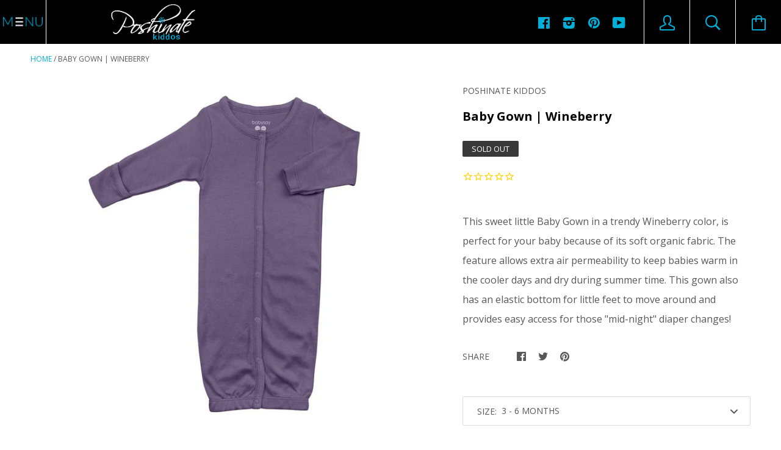

--- FILE ---
content_type: text/html; charset=utf-8
request_url: https://poshinate.com/products/baby-gown-wineberry
body_size: 25403
content:






<!doctype html>

<!--[if IE 8]><html class="no-js no-csscalc no-flexbox ie8"><![endif]-->
<!--[if IE 9 ]><html class="no-js csscalc no-flexbox ie9"><![endif]-->
<!--[if (gt IE 9)|!(IE)]><!--><html class="no-js csscalc flexbox"><!--<![endif]-->

  <head>
    <!-- Google Tag Manager -->
<script>(function(w,d,s,l,i){w[l]=w[l]||[];w[l].push({'gtm.start':
new Date().getTime(),event:'gtm.js'});var f=d.getElementsByTagName(s)[0],
j=d.createElement(s),dl=l!='dataLayer'?'&l='+l:'';j.async=true;j.src=
'https://www.googletagmanager.com/gtm.js?id='+i+dl;f.parentNode.insertBefore(j,f);
})(window,document,'script','dataLayer','GTM-KKQRNRF');</script>
<!-- End Google Tag Manager -->
    <meta name="facebook-domain-verification" content="75l72olfcu5gmu7qy3r8lmzx13umwg" />
    <meta name="p:domain_verify" content="410dbd11f3b52113ecb1918a4402a471"/>
    <meta charset="utf-8">
    <meta http-equiv="X-UA-Compatible" content="IE=edge,chrome=1">
    <meta name="viewport" content="width=device-width, initial-scale=1, maximum-scale=1">

    <title>
      Baby Gown | Wineberry &ndash; Poshinate Kiddos
    </title>

    
      <meta name="description" content="This sweet little Baby Gown in a trendy Wineberry color, is perfect for your baby because of its soft organic fabric. The feature allows extra air permeability to keep babies warm in the cooler days and dry during summer time. This gown also has an elastic bottom for little feet to move around and provides easy access ">
    

    <link rel="canonical" href="https://poshinate.com/products/baby-gown-wineberry">

    
    <link rel="preconnect" href="//cdn.shopify.com" crossorigin>
    <link rel="preconnect" href="//fonts.gstatic.com" crossorigin>

    
      <link rel="shortcut icon" href="//poshinate.com/cdn/shop/t/15/assets/favicon.png?v=116123774055276285001497911383" type="image/png">
    

    <!-- /snippets/social-meta-tags.liquid -->

 
  <meta property="og:type" content="product">
  <meta property="og:title" content="Baby Gown | Wineberry">
  
    <meta property="og:image" content="http://poshinate.com/cdn/shop/products/PK_Babysoy_wineberry_gown_grande.jpg?v=1568485004">
    <meta property="og:image:secure_url" content="https://poshinate.com/cdn/shop/products/PK_Babysoy_wineberry_gown_grande.jpg?v=1568485004">
  
  <meta property="og:price:amount" content="12.99">
  <meta property="og:price:currency" content="USD">


  <meta property="og:description" content="This sweet little Baby Gown in a trendy Wineberry color, is perfect for your baby because of its soft organic fabric. The feature allows extra air permeability to keep babies warm in the cooler days and dry during summer time. This gown also has an elastic bottom for little feet to move around and provides easy access ">

<meta property="og:url" content="https://poshinate.com/products/baby-gown-wineberry">
<meta property="og:site_name" content="Poshinate Kiddos">





<meta name="twitter:card" content="summary">

  <meta name="twitter:title" content="Baby Gown | Wineberry">
  <meta name="twitter:description" content="This sweet little Baby Gown in a trendy Wineberry color, is perfect for your baby because of its soft organic fabric. The feature allows extra air permeability to keep babies warm in the cooler days and dry during summer time. This gown also has an elastic bottom for little feet to move around and provides easy access for those &quot;mid-night&quot; diaper changes!  
">
  <meta name="twitter:image" content="https://poshinate.com/cdn/shop/products/PK_Babysoy_wineberry_gown_medium.jpg?v=1568485004">
  <meta name="twitter:image:width" content="240">
  <meta name="twitter:image:height" content="240">


    <script>window.performance && window.performance.mark && window.performance.mark('shopify.content_for_header.start');</script><meta name="google-site-verification" content="UBY9U5fXFVdXADg7m14Jfx_xWomRlzheYnPFAo3i_4A">
<meta name="facebook-domain-verification" content="75l72olfcu5gmu7qy3r8lmzx13umwg">
<meta id="shopify-digital-wallet" name="shopify-digital-wallet" content="/10815706/digital_wallets/dialog">
<meta name="shopify-checkout-api-token" content="62e8f760c7723631156948ef0d371d60">
<meta id="in-context-paypal-metadata" data-shop-id="10815706" data-venmo-supported="false" data-environment="production" data-locale="en_US" data-paypal-v4="true" data-currency="USD">
<link rel="alternate" type="application/json+oembed" href="https://poshinate.com/products/baby-gown-wineberry.oembed">
<script async="async" src="/checkouts/internal/preloads.js?locale=en-US"></script>
<link rel="preconnect" href="https://shop.app" crossorigin="anonymous">
<script async="async" src="https://shop.app/checkouts/internal/preloads.js?locale=en-US&shop_id=10815706" crossorigin="anonymous"></script>
<script id="apple-pay-shop-capabilities" type="application/json">{"shopId":10815706,"countryCode":"US","currencyCode":"USD","merchantCapabilities":["supports3DS"],"merchantId":"gid:\/\/shopify\/Shop\/10815706","merchantName":"Poshinate Kiddos","requiredBillingContactFields":["postalAddress","email"],"requiredShippingContactFields":["postalAddress","email"],"shippingType":"shipping","supportedNetworks":["visa","masterCard","amex","discover","elo","jcb"],"total":{"type":"pending","label":"Poshinate Kiddos","amount":"1.00"},"shopifyPaymentsEnabled":true,"supportsSubscriptions":true}</script>
<script id="shopify-features" type="application/json">{"accessToken":"62e8f760c7723631156948ef0d371d60","betas":["rich-media-storefront-analytics"],"domain":"poshinate.com","predictiveSearch":true,"shopId":10815706,"locale":"en"}</script>
<script>var Shopify = Shopify || {};
Shopify.shop = "poshinate-kiddos.myshopify.com";
Shopify.locale = "en";
Shopify.currency = {"active":"USD","rate":"1.0"};
Shopify.country = "US";
Shopify.theme = {"name":"Kagami","id":85836865,"schema_name":null,"schema_version":null,"theme_store_id":747,"role":"main"};
Shopify.theme.handle = "null";
Shopify.theme.style = {"id":null,"handle":null};
Shopify.cdnHost = "poshinate.com/cdn";
Shopify.routes = Shopify.routes || {};
Shopify.routes.root = "/";</script>
<script type="module">!function(o){(o.Shopify=o.Shopify||{}).modules=!0}(window);</script>
<script>!function(o){function n(){var o=[];function n(){o.push(Array.prototype.slice.apply(arguments))}return n.q=o,n}var t=o.Shopify=o.Shopify||{};t.loadFeatures=n(),t.autoloadFeatures=n()}(window);</script>
<script>
  window.ShopifyPay = window.ShopifyPay || {};
  window.ShopifyPay.apiHost = "shop.app\/pay";
  window.ShopifyPay.redirectState = null;
</script>
<script id="shop-js-analytics" type="application/json">{"pageType":"product"}</script>
<script defer="defer" async type="module" src="//poshinate.com/cdn/shopifycloud/shop-js/modules/v2/client.init-shop-cart-sync_WVOgQShq.en.esm.js"></script>
<script defer="defer" async type="module" src="//poshinate.com/cdn/shopifycloud/shop-js/modules/v2/chunk.common_C_13GLB1.esm.js"></script>
<script defer="defer" async type="module" src="//poshinate.com/cdn/shopifycloud/shop-js/modules/v2/chunk.modal_CLfMGd0m.esm.js"></script>
<script type="module">
  await import("//poshinate.com/cdn/shopifycloud/shop-js/modules/v2/client.init-shop-cart-sync_WVOgQShq.en.esm.js");
await import("//poshinate.com/cdn/shopifycloud/shop-js/modules/v2/chunk.common_C_13GLB1.esm.js");
await import("//poshinate.com/cdn/shopifycloud/shop-js/modules/v2/chunk.modal_CLfMGd0m.esm.js");

  window.Shopify.SignInWithShop?.initShopCartSync?.({"fedCMEnabled":true,"windoidEnabled":true});

</script>
<script>
  window.Shopify = window.Shopify || {};
  if (!window.Shopify.featureAssets) window.Shopify.featureAssets = {};
  window.Shopify.featureAssets['shop-js'] = {"shop-cart-sync":["modules/v2/client.shop-cart-sync_DuR37GeY.en.esm.js","modules/v2/chunk.common_C_13GLB1.esm.js","modules/v2/chunk.modal_CLfMGd0m.esm.js"],"init-fed-cm":["modules/v2/client.init-fed-cm_BucUoe6W.en.esm.js","modules/v2/chunk.common_C_13GLB1.esm.js","modules/v2/chunk.modal_CLfMGd0m.esm.js"],"shop-toast-manager":["modules/v2/client.shop-toast-manager_B0JfrpKj.en.esm.js","modules/v2/chunk.common_C_13GLB1.esm.js","modules/v2/chunk.modal_CLfMGd0m.esm.js"],"init-shop-cart-sync":["modules/v2/client.init-shop-cart-sync_WVOgQShq.en.esm.js","modules/v2/chunk.common_C_13GLB1.esm.js","modules/v2/chunk.modal_CLfMGd0m.esm.js"],"shop-button":["modules/v2/client.shop-button_B_U3bv27.en.esm.js","modules/v2/chunk.common_C_13GLB1.esm.js","modules/v2/chunk.modal_CLfMGd0m.esm.js"],"init-windoid":["modules/v2/client.init-windoid_DuP9q_di.en.esm.js","modules/v2/chunk.common_C_13GLB1.esm.js","modules/v2/chunk.modal_CLfMGd0m.esm.js"],"shop-cash-offers":["modules/v2/client.shop-cash-offers_BmULhtno.en.esm.js","modules/v2/chunk.common_C_13GLB1.esm.js","modules/v2/chunk.modal_CLfMGd0m.esm.js"],"pay-button":["modules/v2/client.pay-button_CrPSEbOK.en.esm.js","modules/v2/chunk.common_C_13GLB1.esm.js","modules/v2/chunk.modal_CLfMGd0m.esm.js"],"init-customer-accounts":["modules/v2/client.init-customer-accounts_jNk9cPYQ.en.esm.js","modules/v2/client.shop-login-button_DJ5ldayH.en.esm.js","modules/v2/chunk.common_C_13GLB1.esm.js","modules/v2/chunk.modal_CLfMGd0m.esm.js"],"avatar":["modules/v2/client.avatar_BTnouDA3.en.esm.js"],"checkout-modal":["modules/v2/client.checkout-modal_pBPyh9w8.en.esm.js","modules/v2/chunk.common_C_13GLB1.esm.js","modules/v2/chunk.modal_CLfMGd0m.esm.js"],"init-shop-for-new-customer-accounts":["modules/v2/client.init-shop-for-new-customer-accounts_BUoCy7a5.en.esm.js","modules/v2/client.shop-login-button_DJ5ldayH.en.esm.js","modules/v2/chunk.common_C_13GLB1.esm.js","modules/v2/chunk.modal_CLfMGd0m.esm.js"],"init-customer-accounts-sign-up":["modules/v2/client.init-customer-accounts-sign-up_CnczCz9H.en.esm.js","modules/v2/client.shop-login-button_DJ5ldayH.en.esm.js","modules/v2/chunk.common_C_13GLB1.esm.js","modules/v2/chunk.modal_CLfMGd0m.esm.js"],"init-shop-email-lookup-coordinator":["modules/v2/client.init-shop-email-lookup-coordinator_CzjY5t9o.en.esm.js","modules/v2/chunk.common_C_13GLB1.esm.js","modules/v2/chunk.modal_CLfMGd0m.esm.js"],"shop-follow-button":["modules/v2/client.shop-follow-button_CsYC63q7.en.esm.js","modules/v2/chunk.common_C_13GLB1.esm.js","modules/v2/chunk.modal_CLfMGd0m.esm.js"],"shop-login-button":["modules/v2/client.shop-login-button_DJ5ldayH.en.esm.js","modules/v2/chunk.common_C_13GLB1.esm.js","modules/v2/chunk.modal_CLfMGd0m.esm.js"],"shop-login":["modules/v2/client.shop-login_B9ccPdmx.en.esm.js","modules/v2/chunk.common_C_13GLB1.esm.js","modules/v2/chunk.modal_CLfMGd0m.esm.js"],"lead-capture":["modules/v2/client.lead-capture_D0K_KgYb.en.esm.js","modules/v2/chunk.common_C_13GLB1.esm.js","modules/v2/chunk.modal_CLfMGd0m.esm.js"],"payment-terms":["modules/v2/client.payment-terms_BWmiNN46.en.esm.js","modules/v2/chunk.common_C_13GLB1.esm.js","modules/v2/chunk.modal_CLfMGd0m.esm.js"]};
</script>
<script>(function() {
  var isLoaded = false;
  function asyncLoad() {
    if (isLoaded) return;
    isLoaded = true;
    var urls = ["https:\/\/cdn1.stamped.io\/files\/widget.min.js?shop=poshinate-kiddos.myshopify.com","https:\/\/omnisnippet1.com\/platforms\/shopify.js?source=scriptTag\u0026v=2025-05-15T12\u0026shop=poshinate-kiddos.myshopify.com"];
    for (var i = 0; i < urls.length; i++) {
      var s = document.createElement('script');
      s.type = 'text/javascript';
      s.async = true;
      s.src = urls[i];
      var x = document.getElementsByTagName('script')[0];
      x.parentNode.insertBefore(s, x);
    }
  };
  if(window.attachEvent) {
    window.attachEvent('onload', asyncLoad);
  } else {
    window.addEventListener('load', asyncLoad, false);
  }
})();</script>
<script id="__st">var __st={"a":10815706,"offset":-21600,"reqid":"705d0426-b0ad-4348-8fa0-42b897048947-1769597907","pageurl":"poshinate.com\/products\/baby-gown-wineberry","u":"76e84e4d8a05","p":"product","rtyp":"product","rid":4001848066135};</script>
<script>window.ShopifyPaypalV4VisibilityTracking = true;</script>
<script id="captcha-bootstrap">!function(){'use strict';const t='contact',e='account',n='new_comment',o=[[t,t],['blogs',n],['comments',n],[t,'customer']],c=[[e,'customer_login'],[e,'guest_login'],[e,'recover_customer_password'],[e,'create_customer']],r=t=>t.map((([t,e])=>`form[action*='/${t}']:not([data-nocaptcha='true']) input[name='form_type'][value='${e}']`)).join(','),a=t=>()=>t?[...document.querySelectorAll(t)].map((t=>t.form)):[];function s(){const t=[...o],e=r(t);return a(e)}const i='password',u='form_key',d=['recaptcha-v3-token','g-recaptcha-response','h-captcha-response',i],f=()=>{try{return window.sessionStorage}catch{return}},m='__shopify_v',_=t=>t.elements[u];function p(t,e,n=!1){try{const o=window.sessionStorage,c=JSON.parse(o.getItem(e)),{data:r}=function(t){const{data:e,action:n}=t;return t[m]||n?{data:e,action:n}:{data:t,action:n}}(c);for(const[e,n]of Object.entries(r))t.elements[e]&&(t.elements[e].value=n);n&&o.removeItem(e)}catch(o){console.error('form repopulation failed',{error:o})}}const l='form_type',E='cptcha';function T(t){t.dataset[E]=!0}const w=window,h=w.document,L='Shopify',v='ce_forms',y='captcha';let A=!1;((t,e)=>{const n=(g='f06e6c50-85a8-45c8-87d0-21a2b65856fe',I='https://cdn.shopify.com/shopifycloud/storefront-forms-hcaptcha/ce_storefront_forms_captcha_hcaptcha.v1.5.2.iife.js',D={infoText:'Protected by hCaptcha',privacyText:'Privacy',termsText:'Terms'},(t,e,n)=>{const o=w[L][v],c=o.bindForm;if(c)return c(t,g,e,D).then(n);var r;o.q.push([[t,g,e,D],n]),r=I,A||(h.body.append(Object.assign(h.createElement('script'),{id:'captcha-provider',async:!0,src:r})),A=!0)});var g,I,D;w[L]=w[L]||{},w[L][v]=w[L][v]||{},w[L][v].q=[],w[L][y]=w[L][y]||{},w[L][y].protect=function(t,e){n(t,void 0,e),T(t)},Object.freeze(w[L][y]),function(t,e,n,w,h,L){const[v,y,A,g]=function(t,e,n){const i=e?o:[],u=t?c:[],d=[...i,...u],f=r(d),m=r(i),_=r(d.filter((([t,e])=>n.includes(e))));return[a(f),a(m),a(_),s()]}(w,h,L),I=t=>{const e=t.target;return e instanceof HTMLFormElement?e:e&&e.form},D=t=>v().includes(t);t.addEventListener('submit',(t=>{const e=I(t);if(!e)return;const n=D(e)&&!e.dataset.hcaptchaBound&&!e.dataset.recaptchaBound,o=_(e),c=g().includes(e)&&(!o||!o.value);(n||c)&&t.preventDefault(),c&&!n&&(function(t){try{if(!f())return;!function(t){const e=f();if(!e)return;const n=_(t);if(!n)return;const o=n.value;o&&e.removeItem(o)}(t);const e=Array.from(Array(32),(()=>Math.random().toString(36)[2])).join('');!function(t,e){_(t)||t.append(Object.assign(document.createElement('input'),{type:'hidden',name:u})),t.elements[u].value=e}(t,e),function(t,e){const n=f();if(!n)return;const o=[...t.querySelectorAll(`input[type='${i}']`)].map((({name:t})=>t)),c=[...d,...o],r={};for(const[a,s]of new FormData(t).entries())c.includes(a)||(r[a]=s);n.setItem(e,JSON.stringify({[m]:1,action:t.action,data:r}))}(t,e)}catch(e){console.error('failed to persist form',e)}}(e),e.submit())}));const S=(t,e)=>{t&&!t.dataset[E]&&(n(t,e.some((e=>e===t))),T(t))};for(const o of['focusin','change'])t.addEventListener(o,(t=>{const e=I(t);D(e)&&S(e,y())}));const B=e.get('form_key'),M=e.get(l),P=B&&M;t.addEventListener('DOMContentLoaded',(()=>{const t=y();if(P)for(const e of t)e.elements[l].value===M&&p(e,B);[...new Set([...A(),...v().filter((t=>'true'===t.dataset.shopifyCaptcha))])].forEach((e=>S(e,t)))}))}(h,new URLSearchParams(w.location.search),n,t,e,['guest_login'])})(!0,!0)}();</script>
<script integrity="sha256-4kQ18oKyAcykRKYeNunJcIwy7WH5gtpwJnB7kiuLZ1E=" data-source-attribution="shopify.loadfeatures" defer="defer" src="//poshinate.com/cdn/shopifycloud/storefront/assets/storefront/load_feature-a0a9edcb.js" crossorigin="anonymous"></script>
<script crossorigin="anonymous" defer="defer" src="//poshinate.com/cdn/shopifycloud/storefront/assets/shopify_pay/storefront-65b4c6d7.js?v=20250812"></script>
<script data-source-attribution="shopify.dynamic_checkout.dynamic.init">var Shopify=Shopify||{};Shopify.PaymentButton=Shopify.PaymentButton||{isStorefrontPortableWallets:!0,init:function(){window.Shopify.PaymentButton.init=function(){};var t=document.createElement("script");t.src="https://poshinate.com/cdn/shopifycloud/portable-wallets/latest/portable-wallets.en.js",t.type="module",document.head.appendChild(t)}};
</script>
<script data-source-attribution="shopify.dynamic_checkout.buyer_consent">
  function portableWalletsHideBuyerConsent(e){var t=document.getElementById("shopify-buyer-consent"),n=document.getElementById("shopify-subscription-policy-button");t&&n&&(t.classList.add("hidden"),t.setAttribute("aria-hidden","true"),n.removeEventListener("click",e))}function portableWalletsShowBuyerConsent(e){var t=document.getElementById("shopify-buyer-consent"),n=document.getElementById("shopify-subscription-policy-button");t&&n&&(t.classList.remove("hidden"),t.removeAttribute("aria-hidden"),n.addEventListener("click",e))}window.Shopify?.PaymentButton&&(window.Shopify.PaymentButton.hideBuyerConsent=portableWalletsHideBuyerConsent,window.Shopify.PaymentButton.showBuyerConsent=portableWalletsShowBuyerConsent);
</script>
<script data-source-attribution="shopify.dynamic_checkout.cart.bootstrap">document.addEventListener("DOMContentLoaded",(function(){function t(){return document.querySelector("shopify-accelerated-checkout-cart, shopify-accelerated-checkout")}if(t())Shopify.PaymentButton.init();else{new MutationObserver((function(e,n){t()&&(Shopify.PaymentButton.init(),n.disconnect())})).observe(document.body,{childList:!0,subtree:!0})}}));
</script>
<link id="shopify-accelerated-checkout-styles" rel="stylesheet" media="screen" href="https://poshinate.com/cdn/shopifycloud/portable-wallets/latest/accelerated-checkout-backwards-compat.css" crossorigin="anonymous">
<style id="shopify-accelerated-checkout-cart">
        #shopify-buyer-consent {
  margin-top: 1em;
  display: inline-block;
  width: 100%;
}

#shopify-buyer-consent.hidden {
  display: none;
}

#shopify-subscription-policy-button {
  background: none;
  border: none;
  padding: 0;
  text-decoration: underline;
  font-size: inherit;
  cursor: pointer;
}

#shopify-subscription-policy-button::before {
  box-shadow: none;
}

      </style>

<script>window.performance && window.performance.mark && window.performance.mark('shopify.content_for_header.end');</script>
<script type="text/javascript">window.moneyFormat = "$ {{amount}}";
  window.shopCurrency = "USD";
  window.assetsUrl = '//poshinate.com/cdn/shop/t/15/assets/';
</script>
<script>
  window.globoRelatedProductsConfig = {
    apiUrl: "https://related-products.globosoftware.net/api",
    alternateApiUrl: "https://related-products.globosoftware.net",
    shop: "poshinate-kiddos.myshopify.com",
    shopNumber: 22889,
    domain: "poshinate.com",
    customer:null,
    urls: {
      search: "\/search",
      collection: "\/collections",
    },
    page: 'product',
    translation: {"add_to_cart":"Add to cart","added_to_cart":"Added to cart","add_selected_to_cart":"Add selected to cart","added_selected_to_cart":"Added selected to cart","sale":"Sale","total_price":"Total price:","this_item":"This item:","sold_out":"Sold out"},
    settings: {"redirect":true,"new_tab":false,"image_ratio":"350:350","carousel_autoplay":false,"carousel_items":6,"discount":{"enable":false,"condition":"any","type":"percentage","value":10}},
    manualRecommendations: {},
    boughtTogetherIds: {},
    trendingProducts: {"error":"json not allowed for this object"},
    productBoughtTogether: {"type":"product_bought_together","enable":true,"title":{"text":"Frequently Bought Together","color":"#212121","fontSize":"25","align":"left"},"limit":3,"maxWidth":1170,"conditions":[{"id":"vendor","name":"Same current product vendor","status":1,"type":"same","rules":null},{"id":"type","name":"Same current product type","position":3,"status":1,"type":"same","rules":null},{"id":"tags","name":"Same current product tags","status":1,"type":"same","rules":null},{"id":"bought_together","name":"Bought together","status":1},{"id":"collection","name":"Same current product collection","status":0,"type":"same","rules":null},{"id":"manual","name":"Manual","status":0},{"id":"global","name":"Products Tagged By \"Recommendation\"","status":0}],"template":{"id":"3","elements":["price","addToCartBtn","variantSelector","saleLabel"],"productTitle":{"fontSize":"15","color":"#212121"},"productPrice":{"fontSize":"14","color":"#00afd7"},"productOldPrice":{"fontSize":16,"color":"#919191"},"button":{"fontSize":"14","color":"#ffffff","backgroundColor":"#00afd7"},"saleLabel":{"color":"#fff","backgroundColor":"#c00000"},"this_item":true},"random":false,"subtitle":{"text":null,"color":"#000000","fontSize":18},"selected":true,"discount":true},
    productRelated: {"type":"product_related","enable":true,"title":{"text":"You May Also Like","color":"#212121","fontSize":"25","align":"center"},"limit":10,"maxWidth":1170,"conditions":[{"id":"bought_together","name":"Bought together","status":1},{"id":"global","name":"Products Tagged By \"Recommendation\"","status":1},{"id":"type","name":"Same current product type","position":3,"status":1,"type":"same"},{"id":"tags","name":"Same current product tags","status":0,"type":"related","rules":[{"tag":null,"related":[]}]},{"id":"manual","name":"Manual","status":0},{"id":"vendor","name":"Same current product vendor","status":0,"type":"same"},{"id":"collection","name":"Same current product collection","status":0,"type":"same"}],"template":{"id":"1","elements":["price","addToCartBtn","variantSelector","saleLabel"],"productTitle":{"fontSize":"15","color":"#212121"},"productPrice":{"fontSize":"14","color":"#00afd7"},"productOldPrice":{"fontSize":16,"color":"#919191"},"button":{"fontSize":"14","color":"#ffffff","backgroundColor":"#00afd7"},"saleLabel":{"color":"#ffffff","backgroundColor":"#c00000"}},"random":true,"subtitle":{"text":null,"color":"#000000","fontSize":18},"selected":true,"discount":true},
    cart: {"type":"cart","enable":true,"title":{"text":"Add One Of These Popular Products To Your Order!","color":"#212121","fontSize":"20","align":"center"},"limit":4,"maxWidth":1170,"conditions":[{"id":"manual","name":"Manual","status":0},{"id":"bought_together","name":"Bought together","status":0},{"id":"tags","name":"Same current product tags","status":1,"type":"same","rules":null},{"id":"global","name":"Products Tagged By \"Recommendation\"","status":1}],"template":{"id":"1","elements":["price","addToCartBtn","variantSelector","saleLabel","customCarousel"],"productTitle":{"fontSize":"14","color":"#212121"},"productPrice":{"fontSize":"14","color":"#00afd7"},"productOldPrice":{"fontSize":16,"color":"#919191"},"button":{"fontSize":"15","color":"#ffffff","backgroundColor":"#00afd7"},"saleLabel":{"color":"#fff","backgroundColor":"#c00000"}},"random":true,"subtitle":{"text":null,"color":"#000000","fontSize":18},"selected":true,"discount":true,"position":"top"},
    basis_collection_handle: 'globo_basis_collection',
    widgets: [],
    offers:  [{"id":335,"type":"in_cart","title":{"trans":[],"text":"Popular Products That Go With Your Guitar!","color":"#333333","fontSize":"14","align":"center"},"subtitle":{"trans":[],"text":null,"color":"#212121","fontSize":"14"},"when":{"type":"specific_products","datas":{"products":[{"id":"6635456299095","title":"Kids Guitar | Pro Electric | Pink","handle":"kids-guitar-pro-electric-pink","image":{"src":"https:\/\/cdn.shopify.com\/s\/files\/1\/1081\/5706\/products\/PKguitarelectricpink.jpg?v=1635431531"}},{"id":"6635451940951","title":"Kids Guitar | Pro Electric | Green","handle":"kids-guitar-pro-electric-green","image":{"src":"https:\/\/cdn.shopify.com\/s\/files\/1\/1081\/5706\/products\/PKguitarelectricteal.jpg?v=1635431047"}},{"id":"6635457118295","title":"Kids Guitar | Pro Electric | Black","handle":"kids-guitar-pro-electric-black","image":{"src":"https:\/\/cdn.shopify.com\/s\/files\/1\/1081\/5706\/products\/PKguitarelectricblack.jpg?v=1635430969"}},{"id":"4662621601879","title":"Kids Guitar | Pro Acoustic | White","handle":"kids-guitar-pro-acoustic-white","image":{"src":"https:\/\/cdn.shopify.com\/s\/files\/1\/1081\/5706\/products\/20200601_LoogGuitars_0127_V2smaller.jpg?v=1606512434"}},{"id":"4662618292311","title":"Kids Guitar | Pro Acoustic | Red","handle":"kids-guitar-pro-acoustic-red","image":{"src":"https:\/\/cdn.shopify.com\/s\/files\/1\/1081\/5706\/products\/20200601_LoogGuitars_0120_V2smaller.jpg?v=1606341048"}},{"id":"4662621798487","title":"Kids Guitar | Pro Acoustic | Pink","handle":"kids-guitar-pro-acoustic-pink","image":{"src":"https:\/\/cdn.shopify.com\/s\/files\/1\/1081\/5706\/products\/20200601_LoogGuitars_0116_V2smaller.jpg?v=1606339352"}},{"id":"4662621438039","title":"Kids Guitar | Pro Acoustic | Green","handle":"kids-guitar-pro-acoustic-green","image":{"src":"https:\/\/cdn.shopify.com\/s\/files\/1\/1081\/5706\/products\/20200601_LoogGuitars_0128_V2smaller.jpg?v=1606340798"}},{"id":"4662621208663","title":"Kids Guitar | Pro Acoustic | Black","handle":"kids-guitar-pro-acoustic-black","image":{"src":"https:\/\/cdn.shopify.com\/s\/files\/1\/1081\/5706\/products\/20200601_LoogGuitars_0123_V2smaller.jpg?v=1606513785"}},{"id":"4660419133527","title":"Kids Guitar | Mini Acoustic | Red","handle":"kids-guitar-mini-acoustic-red","image":{"src":"https:\/\/cdn.shopify.com\/s\/files\/1\/1081\/5706\/products\/20200601_LoogGuitars_0102_V2minismaller.jpg?v=1606514501"}},{"id":"4662617178199","title":"Kids Guitar | Mini Acoustic | Green","handle":"kids-guitar-mini-acoustic-green","image":{"src":"https:\/\/cdn.shopify.com\/s\/files\/1\/1081\/5706\/products\/20200601_LoogGuitars_0111_V2minismaller.jpg?v=1606341575"}},{"id":"4662617735255","title":"Kids Guitar | Mini Acoustic | Black","handle":"kids-guitar-mini-acoustic-black","image":{"src":"https:\/\/cdn.shopify.com\/s\/files\/1\/1081\/5706\/products\/20200601_LoogGuitars_0118_V2minismaller.jpg?v=1606341822"}}],"collections":[]}},"conditions":{"type":"specific_products","datas":{"products":[{"id":"6650056900695","title":"Kids Guitar Tuner | Clip-on","handle":"kids-guitar-tuner-clip-on","image":{"src":"https:\/\/cdn.shopify.com\/s\/files\/1\/1081\/5706\/products\/PKguitartuner.jpg?v=1637175133"}},{"id":"6650075119703","title":"Kids Guitar Strap","handle":"kids-guitar-strap","image":{"src":"https:\/\/cdn.shopify.com\/s\/files\/1\/1081\/5706\/products\/PKguitarstrap.jpg?v=1637175763"}}],"collections":[]}},"template":{"id":"1","this_item":false,"default_checked":true,"elements":["price","addToCartBtn","variantSelector","saleLabel"],"productTitle":{"fontSize":"14","color":"#212121"},"productPrice":{"fontSize":"15","color":"#00afd7"},"productOldPrice":{"fontSize":"13","color":"#919191"},"button":{"fontSize":"14","color":"#ffffff","backgroundColor":"#00afd7"},"saleLabel":{"color":"#ffffff","backgroundColor":"#c00000"}},"positions":[],"maxWidth":433,"limit":2,"random":1,"discount":0,"discountdata":{"type":"percentage","value":"0"},"sort":0,"enable":1}],
    view_name: 'globo.alsobought',
    cart_properties_name: '_bundle',
    upsell_properties_name: '_upsell_bundle',
    discounted_ids: [],
    discount_min_amount: 0,
    offerdiscounted_ids: [],
    offerdiscount_min_amount: 0,data: {
      ids: ["4001848066135"],
      vendors: ["Poshinate Kiddos"],
      types: ["Baby Gown"],
      tags: ["Organic"],
      collections: []
    },product: {
        id: "4001848066135",
        title: "Baby Gown | Wineberry",
        handle: "baby-gown-wineberry",
        price: 1299,
        compare_at_price: 2499,
        images: ["//poshinate.com/cdn/shop/products/PK_Babysoy_wineberry_gown.jpg?v=1568485004"],
         variants: [{"id":29989466079319,"title":"3 - 6  months","option1":"3 - 6  months","option2":null,"option3":null,"sku":"","requires_shipping":true,"taxable":false,"featured_image":null,"available":false,"name":"Baby Gown | Wineberry - 3 - 6  months","public_title":"3 - 6  months","options":["3 - 6  months"],"price":1299,"weight":227,"compare_at_price":2499,"inventory_quantity":0,"inventory_management":"shopify","inventory_policy":"deny","barcode":"66079319","requires_selling_plan":false,"selling_plan_allocations":[]},{"id":29989470044247,"title":"0 - 3 months","option1":"0 - 3 months","option2":null,"option3":null,"sku":"","requires_shipping":true,"taxable":false,"featured_image":null,"available":false,"name":"Baby Gown | Wineberry - 0 - 3 months","public_title":"0 - 3 months","options":["0 - 3 months"],"price":1299,"weight":227,"compare_at_price":2499,"inventory_quantity":0,"inventory_management":"shopify","inventory_policy":"deny","barcode":"70044247","requires_selling_plan":false,"selling_plan_allocations":[]}],
         available: false,
        vendor: "Poshinate Kiddos",
        product_type: "Baby Gown",
        tags: ["Organic"],
        published_at:"2019-09-14 13:18:36 -0500"
              },upselldatas:{},
    cartitems:[],
    no_image_url: "https://cdn.shopify.com/s/images/admin/no-image-large.gif"
  };
</script>
<script>globoRelatedProductsConfig.data.collections = globoRelatedProductsConfig.data.collections.concat(["girls-clothes","globo_basis_collection","organic-baby-kids-gifts","sold-out-items"]);globoRelatedProductsConfig.boughtTogetherIds[4001848066135] =["3931135967319","8140872321","2014300962903","1581863895127","4001846657111","4665438863447","6560292110423","1979956101207","4001843740759","4563325583447"];
  
    globoRelatedProductsConfig.upselldatas[4001848066135] = {
      title: "Baby Gown | Wineberry",
      collections :["girls-clothes","globo_basis_collection","organic-baby-kids-gifts","sold-out-items"],
      tags:["Organic"],
      product_type:"Baby Gown"};
</script><script defer src="//poshinate.com/cdn/shop/t/15/assets/globo.alsobought.data.js?v=96958388512382250621644514623" type="text/javascript"></script>

<script defer src="//poshinate.com/cdn/shop/t/15/assets/globo.alsobought.min.js?v=114521981481539702731664564219" type="text/javascript"></script>
<link rel="preload stylesheet" href="//poshinate.com/cdn/shop/t/15/assets/globo.alsobought.css?v=133938742388268877291664564311" as="style">

  

    












  
  

  <link href="//fonts.googleapis.com/css?family=Open+Sans:700|Open+Sans:400,700|Open+Sans:700|Crimson+Text:400" rel="stylesheet" type="text/css" media="all" />


    <link href="//poshinate.com/cdn/shop/t/15/assets/theme.scss.css?v=3034979189994434401767064125" rel="stylesheet" type="text/css" media="all">

    <script src="//ajax.googleapis.com/ajax/libs/jquery/1.11.2/jquery.min.js" type="text/javascript"></script>
    <script src="//poshinate.com/cdn/shop/t/15/assets/modernizr.min.js?v=49324269006298684391455121764" type="text/javascript"></script>

    <!--[if IE 8]>
      

      <script src="//poshinate.com/cdn/shop/t/15/assets/polyfills-ie8.js?v=9403166363672777301455121764" type="text/javascript"></script>
      <script src="//poshinate.com/cdn/shop/t/15/assets/respond.min.js?v=93990193852539669651455121765" type="text/javascript"></script>
      <link href="//poshinate.com/cdn/shop/t/15/assets/respond-proxy.html" id="respond-proxy" rel="respond-proxy">
      <link href="//poshinate.com/search?q=47e2fbc3555e8ac2019e268ed03e56c5" id="respond-redirect" rel="respond-redirect">
      <script src="//poshinate.com/search?q=47e2fbc3555e8ac2019e268ed03e56c5" type="text/javascript"></script>
    <![endif]-->

    <!--[if IE 9]>
      <script src="//poshinate.com/cdn/shop/t/15/assets/polyfills-ie9.js?v=13323424119256795791455121765" type="text/javascript"></script>
    <![endif]-->

    <script>
      // This allow to solve a CRAZY bug in IE8/9 that prevents any JS to be executed if it contains the "console.log"...
      if(!window.console) {
        console = {};
        console.log = function() {};
      }

      // This allows to expose several variables to the global scope, to be used in scripts
      window.shop = {
        template: "product",
        currentPage: 1,
        customerIsLogged: false,
        shopCurrency: "USD",
        moneyFormat: "$ {{amount}}",
        moneyWithCurrencyFormat: "$ {{amount}} USD",
        collectionSortBy: null
      };

      window.features = {
        autocompletionEnabled: true,
        searchMode: "all"
      };
    </script>
   
    
    <!-- Hotjar Tracking Code for Poshinate.com -->
<script>
    (function(h,o,t,j,a,r){
        h.hj=h.hj||function(){(h.hj.q=h.hj.q||[]).push(arguments)};
        h._hjSettings={hjid:1694396,hjsv:6};
        a=o.getElementsByTagName('head')[0];
        r=o.createElement('script');r.async=1;
        r.src=t+h._hjSettings.hjid+j+h._hjSettings.hjsv;
        a.appendChild(r);
    })(window,document,'https://static.hotjar.com/c/hotjar-','.js?sv=');
</script>
  <script async src="https://assets.apphero.co/script_tags/22762_255269.js"></script><script src="https://cdn.shopify.com/extensions/4d5a2c47-c9fc-4724-a26e-14d501c856c6/attrac-6/assets/attrac-embed-bars.js" type="text/javascript" defer="defer"></script>
<link href="https://monorail-edge.shopifysvc.com" rel="dns-prefetch">
<script>(function(){if ("sendBeacon" in navigator && "performance" in window) {try {var session_token_from_headers = performance.getEntriesByType('navigation')[0].serverTiming.find(x => x.name == '_s').description;} catch {var session_token_from_headers = undefined;}var session_cookie_matches = document.cookie.match(/_shopify_s=([^;]*)/);var session_token_from_cookie = session_cookie_matches && session_cookie_matches.length === 2 ? session_cookie_matches[1] : "";var session_token = session_token_from_headers || session_token_from_cookie || "";function handle_abandonment_event(e) {var entries = performance.getEntries().filter(function(entry) {return /monorail-edge.shopifysvc.com/.test(entry.name);});if (!window.abandonment_tracked && entries.length === 0) {window.abandonment_tracked = true;var currentMs = Date.now();var navigation_start = performance.timing.navigationStart;var payload = {shop_id: 10815706,url: window.location.href,navigation_start,duration: currentMs - navigation_start,session_token,page_type: "product"};window.navigator.sendBeacon("https://monorail-edge.shopifysvc.com/v1/produce", JSON.stringify({schema_id: "online_store_buyer_site_abandonment/1.1",payload: payload,metadata: {event_created_at_ms: currentMs,event_sent_at_ms: currentMs}}));}}window.addEventListener('pagehide', handle_abandonment_event);}}());</script>
<script id="web-pixels-manager-setup">(function e(e,d,r,n,o){if(void 0===o&&(o={}),!Boolean(null===(a=null===(i=window.Shopify)||void 0===i?void 0:i.analytics)||void 0===a?void 0:a.replayQueue)){var i,a;window.Shopify=window.Shopify||{};var t=window.Shopify;t.analytics=t.analytics||{};var s=t.analytics;s.replayQueue=[],s.publish=function(e,d,r){return s.replayQueue.push([e,d,r]),!0};try{self.performance.mark("wpm:start")}catch(e){}var l=function(){var e={modern:/Edge?\/(1{2}[4-9]|1[2-9]\d|[2-9]\d{2}|\d{4,})\.\d+(\.\d+|)|Firefox\/(1{2}[4-9]|1[2-9]\d|[2-9]\d{2}|\d{4,})\.\d+(\.\d+|)|Chrom(ium|e)\/(9{2}|\d{3,})\.\d+(\.\d+|)|(Maci|X1{2}).+ Version\/(15\.\d+|(1[6-9]|[2-9]\d|\d{3,})\.\d+)([,.]\d+|)( \(\w+\)|)( Mobile\/\w+|) Safari\/|Chrome.+OPR\/(9{2}|\d{3,})\.\d+\.\d+|(CPU[ +]OS|iPhone[ +]OS|CPU[ +]iPhone|CPU IPhone OS|CPU iPad OS)[ +]+(15[._]\d+|(1[6-9]|[2-9]\d|\d{3,})[._]\d+)([._]\d+|)|Android:?[ /-](13[3-9]|1[4-9]\d|[2-9]\d{2}|\d{4,})(\.\d+|)(\.\d+|)|Android.+Firefox\/(13[5-9]|1[4-9]\d|[2-9]\d{2}|\d{4,})\.\d+(\.\d+|)|Android.+Chrom(ium|e)\/(13[3-9]|1[4-9]\d|[2-9]\d{2}|\d{4,})\.\d+(\.\d+|)|SamsungBrowser\/([2-9]\d|\d{3,})\.\d+/,legacy:/Edge?\/(1[6-9]|[2-9]\d|\d{3,})\.\d+(\.\d+|)|Firefox\/(5[4-9]|[6-9]\d|\d{3,})\.\d+(\.\d+|)|Chrom(ium|e)\/(5[1-9]|[6-9]\d|\d{3,})\.\d+(\.\d+|)([\d.]+$|.*Safari\/(?![\d.]+ Edge\/[\d.]+$))|(Maci|X1{2}).+ Version\/(10\.\d+|(1[1-9]|[2-9]\d|\d{3,})\.\d+)([,.]\d+|)( \(\w+\)|)( Mobile\/\w+|) Safari\/|Chrome.+OPR\/(3[89]|[4-9]\d|\d{3,})\.\d+\.\d+|(CPU[ +]OS|iPhone[ +]OS|CPU[ +]iPhone|CPU IPhone OS|CPU iPad OS)[ +]+(10[._]\d+|(1[1-9]|[2-9]\d|\d{3,})[._]\d+)([._]\d+|)|Android:?[ /-](13[3-9]|1[4-9]\d|[2-9]\d{2}|\d{4,})(\.\d+|)(\.\d+|)|Mobile Safari.+OPR\/([89]\d|\d{3,})\.\d+\.\d+|Android.+Firefox\/(13[5-9]|1[4-9]\d|[2-9]\d{2}|\d{4,})\.\d+(\.\d+|)|Android.+Chrom(ium|e)\/(13[3-9]|1[4-9]\d|[2-9]\d{2}|\d{4,})\.\d+(\.\d+|)|Android.+(UC? ?Browser|UCWEB|U3)[ /]?(15\.([5-9]|\d{2,})|(1[6-9]|[2-9]\d|\d{3,})\.\d+)\.\d+|SamsungBrowser\/(5\.\d+|([6-9]|\d{2,})\.\d+)|Android.+MQ{2}Browser\/(14(\.(9|\d{2,})|)|(1[5-9]|[2-9]\d|\d{3,})(\.\d+|))(\.\d+|)|K[Aa][Ii]OS\/(3\.\d+|([4-9]|\d{2,})\.\d+)(\.\d+|)/},d=e.modern,r=e.legacy,n=navigator.userAgent;return n.match(d)?"modern":n.match(r)?"legacy":"unknown"}(),u="modern"===l?"modern":"legacy",c=(null!=n?n:{modern:"",legacy:""})[u],f=function(e){return[e.baseUrl,"/wpm","/b",e.hashVersion,"modern"===e.buildTarget?"m":"l",".js"].join("")}({baseUrl:d,hashVersion:r,buildTarget:u}),m=function(e){var d=e.version,r=e.bundleTarget,n=e.surface,o=e.pageUrl,i=e.monorailEndpoint;return{emit:function(e){var a=e.status,t=e.errorMsg,s=(new Date).getTime(),l=JSON.stringify({metadata:{event_sent_at_ms:s},events:[{schema_id:"web_pixels_manager_load/3.1",payload:{version:d,bundle_target:r,page_url:o,status:a,surface:n,error_msg:t},metadata:{event_created_at_ms:s}}]});if(!i)return console&&console.warn&&console.warn("[Web Pixels Manager] No Monorail endpoint provided, skipping logging."),!1;try{return self.navigator.sendBeacon.bind(self.navigator)(i,l)}catch(e){}var u=new XMLHttpRequest;try{return u.open("POST",i,!0),u.setRequestHeader("Content-Type","text/plain"),u.send(l),!0}catch(e){return console&&console.warn&&console.warn("[Web Pixels Manager] Got an unhandled error while logging to Monorail."),!1}}}}({version:r,bundleTarget:l,surface:e.surface,pageUrl:self.location.href,monorailEndpoint:e.monorailEndpoint});try{o.browserTarget=l,function(e){var d=e.src,r=e.async,n=void 0===r||r,o=e.onload,i=e.onerror,a=e.sri,t=e.scriptDataAttributes,s=void 0===t?{}:t,l=document.createElement("script"),u=document.querySelector("head"),c=document.querySelector("body");if(l.async=n,l.src=d,a&&(l.integrity=a,l.crossOrigin="anonymous"),s)for(var f in s)if(Object.prototype.hasOwnProperty.call(s,f))try{l.dataset[f]=s[f]}catch(e){}if(o&&l.addEventListener("load",o),i&&l.addEventListener("error",i),u)u.appendChild(l);else{if(!c)throw new Error("Did not find a head or body element to append the script");c.appendChild(l)}}({src:f,async:!0,onload:function(){if(!function(){var e,d;return Boolean(null===(d=null===(e=window.Shopify)||void 0===e?void 0:e.analytics)||void 0===d?void 0:d.initialized)}()){var d=window.webPixelsManager.init(e)||void 0;if(d){var r=window.Shopify.analytics;r.replayQueue.forEach((function(e){var r=e[0],n=e[1],o=e[2];d.publishCustomEvent(r,n,o)})),r.replayQueue=[],r.publish=d.publishCustomEvent,r.visitor=d.visitor,r.initialized=!0}}},onerror:function(){return m.emit({status:"failed",errorMsg:"".concat(f," has failed to load")})},sri:function(e){var d=/^sha384-[A-Za-z0-9+/=]+$/;return"string"==typeof e&&d.test(e)}(c)?c:"",scriptDataAttributes:o}),m.emit({status:"loading"})}catch(e){m.emit({status:"failed",errorMsg:(null==e?void 0:e.message)||"Unknown error"})}}})({shopId: 10815706,storefrontBaseUrl: "https://poshinate.com",extensionsBaseUrl: "https://extensions.shopifycdn.com/cdn/shopifycloud/web-pixels-manager",monorailEndpoint: "https://monorail-edge.shopifysvc.com/unstable/produce_batch",surface: "storefront-renderer",enabledBetaFlags: ["2dca8a86"],webPixelsConfigList: [{"id":"397279319","configuration":"{\"config\":\"{\\\"pixel_id\\\":\\\"G-9D4TEJ2E0Y\\\",\\\"target_country\\\":\\\"US\\\",\\\"gtag_events\\\":[{\\\"type\\\":\\\"purchase\\\",\\\"action_label\\\":\\\"G-9D4TEJ2E0Y\\\"},{\\\"type\\\":\\\"page_view\\\",\\\"action_label\\\":\\\"G-9D4TEJ2E0Y\\\"},{\\\"type\\\":\\\"view_item\\\",\\\"action_label\\\":\\\"G-9D4TEJ2E0Y\\\"},{\\\"type\\\":\\\"search\\\",\\\"action_label\\\":\\\"G-9D4TEJ2E0Y\\\"},{\\\"type\\\":\\\"add_to_cart\\\",\\\"action_label\\\":\\\"G-9D4TEJ2E0Y\\\"},{\\\"type\\\":\\\"begin_checkout\\\",\\\"action_label\\\":\\\"G-9D4TEJ2E0Y\\\"},{\\\"type\\\":\\\"add_payment_info\\\",\\\"action_label\\\":\\\"G-9D4TEJ2E0Y\\\"}],\\\"enable_monitoring_mode\\\":false}\"}","eventPayloadVersion":"v1","runtimeContext":"OPEN","scriptVersion":"b2a88bafab3e21179ed38636efcd8a93","type":"APP","apiClientId":1780363,"privacyPurposes":[],"dataSharingAdjustments":{"protectedCustomerApprovalScopes":["read_customer_address","read_customer_email","read_customer_name","read_customer_personal_data","read_customer_phone"]}},{"id":"185466967","configuration":"{\"pixel_id\":\"1041355375910634\",\"pixel_type\":\"facebook_pixel\",\"metaapp_system_user_token\":\"-\"}","eventPayloadVersion":"v1","runtimeContext":"OPEN","scriptVersion":"ca16bc87fe92b6042fbaa3acc2fbdaa6","type":"APP","apiClientId":2329312,"privacyPurposes":["ANALYTICS","MARKETING","SALE_OF_DATA"],"dataSharingAdjustments":{"protectedCustomerApprovalScopes":["read_customer_address","read_customer_email","read_customer_name","read_customer_personal_data","read_customer_phone"]}},{"id":"114065495","configuration":"{\"apiURL\":\"https:\/\/api.omnisend.com\",\"appURL\":\"https:\/\/app.omnisend.com\",\"brandID\":\"617adbdd111439001e878ee6\",\"trackingURL\":\"https:\/\/wt.omnisendlink.com\"}","eventPayloadVersion":"v1","runtimeContext":"STRICT","scriptVersion":"aa9feb15e63a302383aa48b053211bbb","type":"APP","apiClientId":186001,"privacyPurposes":["ANALYTICS","MARKETING","SALE_OF_DATA"],"dataSharingAdjustments":{"protectedCustomerApprovalScopes":["read_customer_address","read_customer_email","read_customer_name","read_customer_personal_data","read_customer_phone"]}},{"id":"43876439","configuration":"{\"tagID\":\"2614352120474\"}","eventPayloadVersion":"v1","runtimeContext":"STRICT","scriptVersion":"18031546ee651571ed29edbe71a3550b","type":"APP","apiClientId":3009811,"privacyPurposes":["ANALYTICS","MARKETING","SALE_OF_DATA"],"dataSharingAdjustments":{"protectedCustomerApprovalScopes":["read_customer_address","read_customer_email","read_customer_name","read_customer_personal_data","read_customer_phone"]}},{"id":"shopify-app-pixel","configuration":"{}","eventPayloadVersion":"v1","runtimeContext":"STRICT","scriptVersion":"0450","apiClientId":"shopify-pixel","type":"APP","privacyPurposes":["ANALYTICS","MARKETING"]},{"id":"shopify-custom-pixel","eventPayloadVersion":"v1","runtimeContext":"LAX","scriptVersion":"0450","apiClientId":"shopify-pixel","type":"CUSTOM","privacyPurposes":["ANALYTICS","MARKETING"]}],isMerchantRequest: false,initData: {"shop":{"name":"Poshinate Kiddos","paymentSettings":{"currencyCode":"USD"},"myshopifyDomain":"poshinate-kiddos.myshopify.com","countryCode":"US","storefrontUrl":"https:\/\/poshinate.com"},"customer":null,"cart":null,"checkout":null,"productVariants":[{"price":{"amount":12.99,"currencyCode":"USD"},"product":{"title":"Baby Gown | Wineberry","vendor":"Poshinate Kiddos","id":"4001848066135","untranslatedTitle":"Baby Gown | Wineberry","url":"\/products\/baby-gown-wineberry","type":"Baby Gown"},"id":"29989466079319","image":{"src":"\/\/poshinate.com\/cdn\/shop\/products\/PK_Babysoy_wineberry_gown.jpg?v=1568485004"},"sku":"","title":"3 - 6  months","untranslatedTitle":"3 - 6  months"},{"price":{"amount":12.99,"currencyCode":"USD"},"product":{"title":"Baby Gown | Wineberry","vendor":"Poshinate Kiddos","id":"4001848066135","untranslatedTitle":"Baby Gown | Wineberry","url":"\/products\/baby-gown-wineberry","type":"Baby Gown"},"id":"29989470044247","image":{"src":"\/\/poshinate.com\/cdn\/shop\/products\/PK_Babysoy_wineberry_gown.jpg?v=1568485004"},"sku":"","title":"0 - 3 months","untranslatedTitle":"0 - 3 months"}],"purchasingCompany":null},},"https://poshinate.com/cdn","fcfee988w5aeb613cpc8e4bc33m6693e112",{"modern":"","legacy":""},{"shopId":"10815706","storefrontBaseUrl":"https:\/\/poshinate.com","extensionBaseUrl":"https:\/\/extensions.shopifycdn.com\/cdn\/shopifycloud\/web-pixels-manager","surface":"storefront-renderer","enabledBetaFlags":"[\"2dca8a86\"]","isMerchantRequest":"false","hashVersion":"fcfee988w5aeb613cpc8e4bc33m6693e112","publish":"custom","events":"[[\"page_viewed\",{}],[\"product_viewed\",{\"productVariant\":{\"price\":{\"amount\":12.99,\"currencyCode\":\"USD\"},\"product\":{\"title\":\"Baby Gown | Wineberry\",\"vendor\":\"Poshinate Kiddos\",\"id\":\"4001848066135\",\"untranslatedTitle\":\"Baby Gown | Wineberry\",\"url\":\"\/products\/baby-gown-wineberry\",\"type\":\"Baby Gown\"},\"id\":\"29989466079319\",\"image\":{\"src\":\"\/\/poshinate.com\/cdn\/shop\/products\/PK_Babysoy_wineberry_gown.jpg?v=1568485004\"},\"sku\":\"\",\"title\":\"3 - 6  months\",\"untranslatedTitle\":\"3 - 6  months\"}}]]"});</script><script>
  window.ShopifyAnalytics = window.ShopifyAnalytics || {};
  window.ShopifyAnalytics.meta = window.ShopifyAnalytics.meta || {};
  window.ShopifyAnalytics.meta.currency = 'USD';
  var meta = {"product":{"id":4001848066135,"gid":"gid:\/\/shopify\/Product\/4001848066135","vendor":"Poshinate Kiddos","type":"Baby Gown","handle":"baby-gown-wineberry","variants":[{"id":29989466079319,"price":1299,"name":"Baby Gown | Wineberry - 3 - 6  months","public_title":"3 - 6  months","sku":""},{"id":29989470044247,"price":1299,"name":"Baby Gown | Wineberry - 0 - 3 months","public_title":"0 - 3 months","sku":""}],"remote":false},"page":{"pageType":"product","resourceType":"product","resourceId":4001848066135,"requestId":"705d0426-b0ad-4348-8fa0-42b897048947-1769597907"}};
  for (var attr in meta) {
    window.ShopifyAnalytics.meta[attr] = meta[attr];
  }
</script>
<script class="analytics">
  (function () {
    var customDocumentWrite = function(content) {
      var jquery = null;

      if (window.jQuery) {
        jquery = window.jQuery;
      } else if (window.Checkout && window.Checkout.$) {
        jquery = window.Checkout.$;
      }

      if (jquery) {
        jquery('body').append(content);
      }
    };

    var hasLoggedConversion = function(token) {
      if (token) {
        return document.cookie.indexOf('loggedConversion=' + token) !== -1;
      }
      return false;
    }

    var setCookieIfConversion = function(token) {
      if (token) {
        var twoMonthsFromNow = new Date(Date.now());
        twoMonthsFromNow.setMonth(twoMonthsFromNow.getMonth() + 2);

        document.cookie = 'loggedConversion=' + token + '; expires=' + twoMonthsFromNow;
      }
    }

    var trekkie = window.ShopifyAnalytics.lib = window.trekkie = window.trekkie || [];
    if (trekkie.integrations) {
      return;
    }
    trekkie.methods = [
      'identify',
      'page',
      'ready',
      'track',
      'trackForm',
      'trackLink'
    ];
    trekkie.factory = function(method) {
      return function() {
        var args = Array.prototype.slice.call(arguments);
        args.unshift(method);
        trekkie.push(args);
        return trekkie;
      };
    };
    for (var i = 0; i < trekkie.methods.length; i++) {
      var key = trekkie.methods[i];
      trekkie[key] = trekkie.factory(key);
    }
    trekkie.load = function(config) {
      trekkie.config = config || {};
      trekkie.config.initialDocumentCookie = document.cookie;
      var first = document.getElementsByTagName('script')[0];
      var script = document.createElement('script');
      script.type = 'text/javascript';
      script.onerror = function(e) {
        var scriptFallback = document.createElement('script');
        scriptFallback.type = 'text/javascript';
        scriptFallback.onerror = function(error) {
                var Monorail = {
      produce: function produce(monorailDomain, schemaId, payload) {
        var currentMs = new Date().getTime();
        var event = {
          schema_id: schemaId,
          payload: payload,
          metadata: {
            event_created_at_ms: currentMs,
            event_sent_at_ms: currentMs
          }
        };
        return Monorail.sendRequest("https://" + monorailDomain + "/v1/produce", JSON.stringify(event));
      },
      sendRequest: function sendRequest(endpointUrl, payload) {
        // Try the sendBeacon API
        if (window && window.navigator && typeof window.navigator.sendBeacon === 'function' && typeof window.Blob === 'function' && !Monorail.isIos12()) {
          var blobData = new window.Blob([payload], {
            type: 'text/plain'
          });

          if (window.navigator.sendBeacon(endpointUrl, blobData)) {
            return true;
          } // sendBeacon was not successful

        } // XHR beacon

        var xhr = new XMLHttpRequest();

        try {
          xhr.open('POST', endpointUrl);
          xhr.setRequestHeader('Content-Type', 'text/plain');
          xhr.send(payload);
        } catch (e) {
          console.log(e);
        }

        return false;
      },
      isIos12: function isIos12() {
        return window.navigator.userAgent.lastIndexOf('iPhone; CPU iPhone OS 12_') !== -1 || window.navigator.userAgent.lastIndexOf('iPad; CPU OS 12_') !== -1;
      }
    };
    Monorail.produce('monorail-edge.shopifysvc.com',
      'trekkie_storefront_load_errors/1.1',
      {shop_id: 10815706,
      theme_id: 85836865,
      app_name: "storefront",
      context_url: window.location.href,
      source_url: "//poshinate.com/cdn/s/trekkie.storefront.a804e9514e4efded663580eddd6991fcc12b5451.min.js"});

        };
        scriptFallback.async = true;
        scriptFallback.src = '//poshinate.com/cdn/s/trekkie.storefront.a804e9514e4efded663580eddd6991fcc12b5451.min.js';
        first.parentNode.insertBefore(scriptFallback, first);
      };
      script.async = true;
      script.src = '//poshinate.com/cdn/s/trekkie.storefront.a804e9514e4efded663580eddd6991fcc12b5451.min.js';
      first.parentNode.insertBefore(script, first);
    };
    trekkie.load(
      {"Trekkie":{"appName":"storefront","development":false,"defaultAttributes":{"shopId":10815706,"isMerchantRequest":null,"themeId":85836865,"themeCityHash":"8736641358076178790","contentLanguage":"en","currency":"USD","eventMetadataId":"421d033a-b2c3-4b73-b7b0-61fdcbef6939"},"isServerSideCookieWritingEnabled":true,"monorailRegion":"shop_domain","enabledBetaFlags":["65f19447","b5387b81"]},"Session Attribution":{},"S2S":{"facebookCapiEnabled":true,"source":"trekkie-storefront-renderer","apiClientId":580111}}
    );

    var loaded = false;
    trekkie.ready(function() {
      if (loaded) return;
      loaded = true;

      window.ShopifyAnalytics.lib = window.trekkie;

      var originalDocumentWrite = document.write;
      document.write = customDocumentWrite;
      try { window.ShopifyAnalytics.merchantGoogleAnalytics.call(this); } catch(error) {};
      document.write = originalDocumentWrite;

      window.ShopifyAnalytics.lib.page(null,{"pageType":"product","resourceType":"product","resourceId":4001848066135,"requestId":"705d0426-b0ad-4348-8fa0-42b897048947-1769597907","shopifyEmitted":true});

      var match = window.location.pathname.match(/checkouts\/(.+)\/(thank_you|post_purchase)/)
      var token = match? match[1]: undefined;
      if (!hasLoggedConversion(token)) {
        setCookieIfConversion(token);
        window.ShopifyAnalytics.lib.track("Viewed Product",{"currency":"USD","variantId":29989466079319,"productId":4001848066135,"productGid":"gid:\/\/shopify\/Product\/4001848066135","name":"Baby Gown | Wineberry - 3 - 6  months","price":"12.99","sku":"","brand":"Poshinate Kiddos","variant":"3 - 6  months","category":"Baby Gown","nonInteraction":true,"remote":false},undefined,undefined,{"shopifyEmitted":true});
      window.ShopifyAnalytics.lib.track("monorail:\/\/trekkie_storefront_viewed_product\/1.1",{"currency":"USD","variantId":29989466079319,"productId":4001848066135,"productGid":"gid:\/\/shopify\/Product\/4001848066135","name":"Baby Gown | Wineberry - 3 - 6  months","price":"12.99","sku":"","brand":"Poshinate Kiddos","variant":"3 - 6  months","category":"Baby Gown","nonInteraction":true,"remote":false,"referer":"https:\/\/poshinate.com\/products\/baby-gown-wineberry"});
      }
    });


        var eventsListenerScript = document.createElement('script');
        eventsListenerScript.async = true;
        eventsListenerScript.src = "//poshinate.com/cdn/shopifycloud/storefront/assets/shop_events_listener-3da45d37.js";
        document.getElementsByTagName('head')[0].appendChild(eventsListenerScript);

})();</script>
  <script>
  if (!window.ga || (window.ga && typeof window.ga !== 'function')) {
    window.ga = function ga() {
      (window.ga.q = window.ga.q || []).push(arguments);
      if (window.Shopify && window.Shopify.analytics && typeof window.Shopify.analytics.publish === 'function') {
        window.Shopify.analytics.publish("ga_stub_called", {}, {sendTo: "google_osp_migration"});
      }
      console.error("Shopify's Google Analytics stub called with:", Array.from(arguments), "\nSee https://help.shopify.com/manual/promoting-marketing/pixels/pixel-migration#google for more information.");
    };
    if (window.Shopify && window.Shopify.analytics && typeof window.Shopify.analytics.publish === 'function') {
      window.Shopify.analytics.publish("ga_stub_initialized", {}, {sendTo: "google_osp_migration"});
    }
  }
</script>
<script
  defer
  src="https://poshinate.com/cdn/shopifycloud/perf-kit/shopify-perf-kit-3.1.0.min.js"
  data-application="storefront-renderer"
  data-shop-id="10815706"
  data-render-region="gcp-us-central1"
  data-page-type="product"
  data-theme-instance-id="85836865"
  data-theme-name=""
  data-theme-version=""
  data-monorail-region="shop_domain"
  data-resource-timing-sampling-rate="10"
  data-shs="true"
  data-shs-beacon="true"
  data-shs-export-with-fetch="true"
  data-shs-logs-sample-rate="1"
  data-shs-beacon-endpoint="https://poshinate.com/api/collect"
></script>
</head>

  

  <body itemscope itemtype="//schema.org/WebPage" class="template-product ">
    <div class="page__overlay"></div>
<!-- Google Tag Manager (noscript) -->
<noscript><iframe src="https://www.googletagmanager.com/ns.html?id=GTM-KKQRNRF"
height="0" width="0" style="display:none;visibility:hidden"></iframe></noscript>
<!-- End Google Tag Manager (noscript) -->
    <div class="drawers">
      <nav class="navigation-sidebar" role="navigation">
  

  
  
  

  <header class="navigation-sidebar__header">
    <div class="navigation-sidebar__top">
      <a href="#" class="navigation-sidebar__close" data-action="close-navigation-sidebar">
        <i class="icon-close"></i>
      </a>

      <a href="#" data-action="rewind-navigation-sidebar" style="display: none">
        <i class="icon-arrow-left"></i>
      </a>

      <span class="navigation-sidebar__current">
        <span class="navigation-sidebar__current-title"></span>
      </span>
    </div>

    

    <div class="navigation-sidebar__search--mobile">
      <i class="icon-search"></i>

      <form class="navigation-sidebar__search-form" action="/search" method="GET" role="search">
        

        <input type="search" name="q" class="search__input" autocomplete="off" autocorrect="off" placeholder="Search..." value="">
      </form>
    </div>
  </header>

  

  
  
  



  

  
    
  

  

  
    
  

  

  
    
      
        



  

  
    
  

  

  
    
  

  

  
    
  

  

  
    
      
        



  

  
    
  

  

  
    
  

  

  
    
  

  

  
    
  

  

  
    
  

  

  
    
  

      
    
  

  

  
    
  

  

  
    
  

  

  
    
  

  

  
    
  

  

  
    
  

  

  
    
      
        



  

  
    
  

  

  
    
  

  

  
    
  

      
    
  

  

  
    
  

  

  
    
  

  

  
    
  

  

  
    
  

  

  
    
  

  

  
    
  

  

  
    
  

  

  
    
  

      
    
  

  

  
    
      
        



  

  
    
  

  

  
    
  

  

  
    
  

      
    
  

  

  
    
  

  

  
    
  

  

  
    
      
        



  

  
    
  

  

  
    
  

  

  
    
  

  

  
    
  

  

  
    
  

  

  
    
  

      
    
  


  

  <div class="navigation-sidebar__lists">
    
      

<ul class="navigation-sidebar__list navigation-sidebar__list--active" data-nav-for="main-menu" data-nav-name="Main Menu">
  
    
      

      
      

      
        <li class="navigation-sidebar__item">
          <a href="/" class="navigation-sidebar__link">
            <span class="navigation-sidebar__link-title">Home</span>
          </a>
        </li>
      
    
  
    
      

      
      

      
        <li class="navigation-sidebar__item">
          <a href="/pages/about-us" class="navigation-sidebar__link">
            <span class="navigation-sidebar__link-title">About Us | Store Hours</span>
          </a>
        </li>
      
    
  
    
      

      
      

      
        <li class="navigation-sidebar__item navigation-sidebar__item--expandable">
          <a href="/collections/all" class="navigation-sidebar__link" data-open-nav="products">
            <span class="navigation-sidebar__link-title">Products</span>
            <i class="icon-arrow-right"></i>
          </a>
        </li>
      
    
  
    
      

      
      

      
        <li class="navigation-sidebar__item navigation-sidebar__item--expandable">
          <a href="/apps/giftregistry" class="navigation-sidebar__link" data-open-nav="baby-gift-registry">
            <span class="navigation-sidebar__link-title">Baby | Gift Registry</span>
            <i class="icon-arrow-right"></i>
          </a>
        </li>
      
    
  
    
      

      
      

      
        <li class="navigation-sidebar__item">
          <a href="/pages/custom-contact-us-location" class="navigation-sidebar__link">
            <span class="navigation-sidebar__link-title">Contact Us | Location</span>
          </a>
        </li>
      
    
  
    
      

      
      

      
        <li class="navigation-sidebar__item">
          <a href="/pages/reviews-social-talk-poshinatekiddos" class="navigation-sidebar__link">
            <span class="navigation-sidebar__link-title">Reviews | Social Talk</span>
          </a>
        </li>
      
    
  
    
      

      
      

      
        <li class="navigation-sidebar__item navigation-sidebar__item--expandable">
          <a href="/" class="navigation-sidebar__link" data-open-nav="info">
            <span class="navigation-sidebar__link-title">Info</span>
            <i class="icon-arrow-right"></i>
          </a>
        </li>
      
    
  

  
    
      
        <li class="navigation-sidebar__item navigation-sidebar__item--mobile">
          <a href="/account/login" class="navigation-sidebar__link" >Login</a>
        </li>
      
    
  
</ul>
    
      

<ul class="navigation-sidebar__list " data-nav-for="products" data-nav-name="Products">
  
    
      

      
      

      
        <li class="navigation-sidebar__item">
          <a href="/collections/heatable-stuffed-animal" class="navigation-sidebar__link">
            <span class="navigation-sidebar__link-title">Heatable Stuffed Animals</span>
          </a>
        </li>
      
    
  
    
      

      
      

      
        <li class="navigation-sidebar__item">
          <a href="/collections/cute-pendulum-clocks" class="navigation-sidebar__link">
            <span class="navigation-sidebar__link-title">Cute Pendulum Clocks</span>
          </a>
        </li>
      
    
  
    
      

      
      

      
        <li class="navigation-sidebar__item">
          <a href="/collections/music-instruments" class="navigation-sidebar__link">
            <span class="navigation-sidebar__link-title">Music & Instruments</span>
          </a>
        </li>
      
    
  
    
      

      
      

      
        <li class="navigation-sidebar__item navigation-sidebar__item--expandable">
          <a href="/" class="navigation-sidebar__link" data-open-nav="baby-essentials">
            <span class="navigation-sidebar__link-title">Baby Essentials</span>
            <i class="icon-arrow-right"></i>
          </a>
        </li>
      
    
  
    
      

      
      

      
        <li class="navigation-sidebar__item">
          <a href="/collections/puzzles-games-toys" class="navigation-sidebar__link">
            <span class="navigation-sidebar__link-title">Puzzles | Games | Toys</span>
          </a>
        </li>
      
    
  
    
      

      
      

      
        <li class="navigation-sidebar__item">
          <a href="/collections/books-activities" class="navigation-sidebar__link">
            <span class="navigation-sidebar__link-title">Books | Activities</span>
          </a>
        </li>
      
    
  
    
      

      
      

      
        <li class="navigation-sidebar__item">
          <a href="/collections/pets" class="navigation-sidebar__link">
            <span class="navigation-sidebar__link-title">Pets</span>
          </a>
        </li>
      
    
  
    
      

      
      

      
        <li class="navigation-sidebar__item">
          <a href="/collections/blankets-pillows" class="navigation-sidebar__link">
            <span class="navigation-sidebar__link-title">Blankets & Pillows</span>
          </a>
        </li>
      
    
  
    
      

      
      

      
        <li class="navigation-sidebar__item">
          <a href="/collections/food-meals" class="navigation-sidebar__link">
            <span class="navigation-sidebar__link-title">Food | Meals</span>
          </a>
        </li>
      
    
  
    
      

      
      

      
        <li class="navigation-sidebar__item navigation-sidebar__item--expandable">
          <a href="/" class="navigation-sidebar__link" data-open-nav="clothes">
            <span class="navigation-sidebar__link-title">Clothes</span>
            <i class="icon-arrow-right"></i>
          </a>
        </li>
      
    
  
    
      

      
      

      
        <li class="navigation-sidebar__item">
          <a href="/collections/accessories" class="navigation-sidebar__link">
            <span class="navigation-sidebar__link-title">Accessories</span>
          </a>
        </li>
      
    
  
    
      

      
      

      
        <li class="navigation-sidebar__item">
          <a href="/collections/kiddos-footwear" class="navigation-sidebar__link">
            <span class="navigation-sidebar__link-title">Footwear</span>
          </a>
        </li>
      
    
  
    
      

      
      

      
        <li class="navigation-sidebar__item">
          <a href="/collections/activities-outdoors" class="navigation-sidebar__link">
            <span class="navigation-sidebar__link-title">Activities | Outdoors</span>
          </a>
        </li>
      
    
  
    
      

      
      

      
        <li class="navigation-sidebar__item">
          <a href="/collections/milestones-memories" class="navigation-sidebar__link">
            <span class="navigation-sidebar__link-title">Milestones | Memories</span>
          </a>
        </li>
      
    
  
    
      

      
      

      
        <li class="navigation-sidebar__item">
          <a href="/collections/clearance" class="navigation-sidebar__link">
            <span class="navigation-sidebar__link-title">Clearance</span>
          </a>
        </li>
      
    
  
    
      

      
      

      
        <li class="navigation-sidebar__item">
          <a href="/products/gift-card" class="navigation-sidebar__link">
            <span class="navigation-sidebar__link-title">Gift Cards</span>
          </a>
        </li>
      
    
  
    
      

      
      

      
        <li class="navigation-sidebar__item">
          <a href="/collections/all" class="navigation-sidebar__link">
            <span class="navigation-sidebar__link-title">All Products</span>
          </a>
        </li>
      
    
  
    
      

      
      

      
        <li class="navigation-sidebar__item">
          <a href="/collections/room-decor" class="navigation-sidebar__link">
            <span class="navigation-sidebar__link-title">Room Decor</span>
          </a>
        </li>
      
    
  

  
</ul>
    
      

<ul class="navigation-sidebar__list " data-nav-for="baby-essentials" data-nav-name="Baby Essentials">
  
    
      

      
      

      
        <li class="navigation-sidebar__item">
          <a href="/collections/baby-bibs" class="navigation-sidebar__link">
            <span class="navigation-sidebar__link-title">Baby Bibs</span>
          </a>
        </li>
      
    
  
    
      

      
      

      
        <li class="navigation-sidebar__item">
          <a href="/collections/luxurious-multi-use-baby-covers" class="navigation-sidebar__link">
            <span class="navigation-sidebar__link-title">Multi Use Baby Covers</span>
          </a>
        </li>
      
    
  
    
      

      
      

      
        <li class="navigation-sidebar__item">
          <a href="/collections/swaddle-blankets" class="navigation-sidebar__link">
            <span class="navigation-sidebar__link-title">Swaddle Blankets</span>
          </a>
        </li>
      
    
  
    
      

      
      

      
        <li class="navigation-sidebar__item">
          <a href="/collections/burp-cloths" class="navigation-sidebar__link">
            <span class="navigation-sidebar__link-title">Burp Cloths</span>
          </a>
        </li>
      
    
  
    
      

      
      

      
        <li class="navigation-sidebar__item">
          <a href="/collections/crib-sheets" class="navigation-sidebar__link">
            <span class="navigation-sidebar__link-title">Crib Sheets</span>
          </a>
        </li>
      
    
  
    
      

      
      

      
        <li class="navigation-sidebar__item">
          <a href="/collections/baby-pacifiers-teethers" class="navigation-sidebar__link">
            <span class="navigation-sidebar__link-title">Pacifiers & Teethers</span>
          </a>
        </li>
      
    
  

  
</ul>
    
      

<ul class="navigation-sidebar__list " data-nav-for="clothes" data-nav-name="Clothes">
  
    
      

      
      

      
        <li class="navigation-sidebar__item">
          <a href="/collections/boys-clothes" class="navigation-sidebar__link">
            <span class="navigation-sidebar__link-title">Boys Clothes</span>
          </a>
        </li>
      
    
  
    
      

      
      

      
        <li class="navigation-sidebar__item">
          <a href="/collections/girls-clothes" class="navigation-sidebar__link">
            <span class="navigation-sidebar__link-title">Girls Clothes</span>
          </a>
        </li>
      
    
  
    
      

      
      

      
        <li class="navigation-sidebar__item">
          <a href="/collections/childrens-dress-up-outifts" class="navigation-sidebar__link">
            <span class="navigation-sidebar__link-title">Childrens Dress Up Outfits</span>
          </a>
        </li>
      
    
  

  
</ul>
    
      

<ul class="navigation-sidebar__list " data-nav-for="baby-gift-registry" data-nav-name="Baby | Gift Registry">
  
    
      

      
      

      
        <li class="navigation-sidebar__item">
          <a href="/apps/giftregistry/find" class="navigation-sidebar__link">
            <span class="navigation-sidebar__link-title">Find A Registry</span>
          </a>
        </li>
      
    
  
    
      

      
      

      
        <li class="navigation-sidebar__item">
          <a href="/apps/giftregistry/signup" class="navigation-sidebar__link">
            <span class="navigation-sidebar__link-title">Create Registry</span>
          </a>
        </li>
      
    
  
    
      

      
      

      
        <li class="navigation-sidebar__item">
          <a href="/apps/giftregistry/login" class="navigation-sidebar__link">
            <span class="navigation-sidebar__link-title">Manage Registry</span>
          </a>
        </li>
      
    
  

  
</ul>
    
      

<ul class="navigation-sidebar__list " data-nav-for="info" data-nav-name="Info">
  
    
      

      
      

      
        <li class="navigation-sidebar__item">
          <a href="/pages/shipping" class="navigation-sidebar__link">
            <span class="navigation-sidebar__link-title">Shipping</span>
          </a>
        </li>
      
    
  
    
      

      
      

      
        <li class="navigation-sidebar__item">
          <a href="/pages/local-delivery-radius-1-2-day-poshinate-kiddos-delivery" class="navigation-sidebar__link">
            <span class="navigation-sidebar__link-title">Local Delivery</span>
          </a>
        </li>
      
    
  
    
      

      
      

      
        <li class="navigation-sidebar__item">
          <a href="/blogs/news" class="navigation-sidebar__link">
            <span class="navigation-sidebar__link-title">Blog | News</span>
          </a>
        </li>
      
    
  
    
      

      
      

      
        <li class="navigation-sidebar__item">
          <a href="/pages/events" class="navigation-sidebar__link">
            <span class="navigation-sidebar__link-title">Events</span>
          </a>
        </li>
      
    
  
    
      

      
      

      
        <li class="navigation-sidebar__item">
          <a href="/pages/returns-refunds" class="navigation-sidebar__link">
            <span class="navigation-sidebar__link-title">Returns | Refunds</span>
          </a>
        </li>
      
    
  
    
      

      
      

      
        <li class="navigation-sidebar__item">
          <a href="/pages/employment" class="navigation-sidebar__link">
            <span class="navigation-sidebar__link-title">Careers</span>
          </a>
        </li>
      
    
  

  
</ul>
    
  </div>
</nav>
      <div class="mini-cart" data-cart-view="data-cart-view">
  <header class="mini-cart__header">
    <div class="mini-cart__header-item">
      <i class="icon-cart-full" rv-show="cart.item_count | gt 0" style="display: none">
        <span class="header__cart-count" rv-text="cart.item_count"></span>
      </i>

      <i class="icon-cart-empty" rv-show="cart.item_count | lt 1" ></i>

      <h4 class="mini-cart__header-title">Cart</h4>
    </div>

    <a href="#" class="mini-cart__close mini-cart__header-item" data-action="close-mini-cart">
      <i class="icon-close"></i>
    </a>
  </header>

  <section class="mini-cart__content">
    <div class="mini-cart__empty" rv-show="cart.item_count | lt 1" >
      <h4 class="mini-cart__empty-title">Your cart is empty</h4>
      <p class="mini-cart__empty-subtitle">It feels desperately alone</p>

      <a href="#" class="button button--primary" data-action="close-mini-cart">Let&#39;s shop</a>
    </div>

    <div class="mini-cart__full" rv-show="cart.item_count | gt 0" style="display: none;">
      <ul class="mini-cart__items">
        <li class="mini-cart__item" rv-each-item="cart.items" rv-data-variant="item.id" rv-data-quantity="item.quantity" rv-data-line-price="item.line_price">
          <div class="mini-cart__image-container">
            <a href="#" class="mini-cart__remove icon-cross__container" data-action="remove-product">
              <i class="icon-cross"></i>
            </a>

            <img class="mini-cart__image" rv-src="item.image | productImageSize 'small'">
          </div>

          <div class="product__meta">
            
              <h3 class="product__brand" rv-text="item.vendor"></h3>
            

            <h2 class="product__title"><a rv-href="item.url">{item.quantity} x {item.product_title}</a></h2>
            <span class="product__price" rv-html="item.price | money Currency.currentCurrency"></span>
          </div>
        </li>
      </ul>

      <footer class="mini-cart__footer">
        <div class="mini-cart__total">
          <span class="mini-cart__total-label">Total</span>
          <span class="mini-cart__total-price" rv-html="cart.total_price | money Currency.currentCurrency"></span>
        </div>

        <form action="/cart" method="POST">
          <div class="mini-cart__actions">
              <a href="/cart" class="button button--secondary">Edit cart</a>
              <input type="submit" name="checkout" class="button button--primary" value="Checkout">
          </div>
        </form>
      </footer>
    </div>
  </section>
</div>
    </div>

    <div class="page__container">
      

<header class="header" role="banner">
  
    
  
<div id='aph_bar_wrapper_155240'></div>
  <div class="header__wrapper">
    <div class="header__item header__item-toggle">
      <a href="#" class="header__link" data-action="open-navigation-sidebar">
        
        <img style="max-width: 100%; height: 100%" src="//poshinate.com/cdn/shop/t/15/assets/menu-button.png?v=44304478651484304501456344225">
      </a>
    </div>

    <div class="header__item header__item-logo">
      <h1 class="header__logo">
        <a href="https://poshinate.com" class="header__link">
          
            <img class="header__logo-image" src="//poshinate.com/cdn/shop/t/15/assets/logo.png?v=2080" alt="Poshinate Kiddos Baby and Kids Store">
          
        </a>
      </h1>
    </div>

    
      

      
        <div class="header__item header__item-social">
          
        


  <ul class="social__list social__list--inline">
    
  
    <li class="social__item">
      <a href="https://www.facebook.com/PoshinateKiddos" target="_blank"><i class="icon-facebook" title="Facebook"></i></a>
    </li>
  

  

  
    <li class="social__item">
      <a href="https://www.instagram.com/poshinatekiddos/" target="_blank"><i class="icon-instagram" title="Instagram"></i></a>
    </li>
  

  
    <li class="social__item">
      <a href="https://www.pinterest.com/poshinatekiddos" target="_blank"><i class="icon-pinterest" title="Pinterest"></i></a>
    </li>
  

  
    <li class="social__item">
      <a href="https://www.youtube.com/channel/UCUcyi8UkFfpmP5yxDIAL7Yg" target="_blank"><i class="icon-youtube" title="YouTube"></i></a>
    </li>
  

  

  

  

  

  </ul>

      
        </div>
      
    

    
      <div class="header__item header__item-account">
        <a href="/account/login" class="header__link">
          <i class="icon-profile"></i>
        </a>
      </div>
    

    <div class="header__item header__item-search">
      <a href="/search" class="header__link" data-action="open-main-search">
        <i class="icon-search"></i>
      </a>

      
      <div class="header__search-wrapper">
        <a href="#" class="header__link">
          <i class="icon-search"></i>
        </a>

        <form class="header__search-form" action="/search" method="GET" role="search">
          

          <input type="search" name="q" class="search__input" autocomplete="off" autocorrect="off" placeholder="Search..." value="">
        </form>

        <a href="#" class="header__link header__search-close" data-action="close-main-search">
          <i class="icon-close"></i>
        </a>

        <div class="autocomplete">
          <span class="autocomplete__spinner" style="display: none">
            <svg width="50" height="50" viewBox="0 0 38 38" xmlns="http://www.w3.org/2000/svg" stroke="#00afd7">
              <g fill="none" fill-rule="evenodd">
                <g transform="translate(1 1)" stroke-width="2">
                  <circle stroke-opacity=".5" cx="18" cy="18" r="18"></circle>
                  <path d="M36 18c0-9.94-8.06-18-18-18"></path>
                </g>
              </g>
            </svg>
          </span>
        </div>
      </div>
    </div>

    <div class="header__item header__item-cart" data-cart-view="data-cart-view">
      <a href="/cart" class="header__link" data-action="open-mini-cart">
        <i class="icon-cart-full" rv-show="cart.item_count | gt 0" style="display: none">
          <span class="header__cart-count" rv-text="cart.item_count"></span>
        </i>

        <i class="icon-cart-empty" rv-show="cart.item_count | lt 1" ></i>
      </a>
    </div>
  </div>

  

  
</header>

      <main role="main" >
        <div class="globoRecommendationsTop"></div>
  <nav class="breadcrumb" role="navigation">
    <div class="inner">
      <ul class="breadcrumb__list" itemscope itemtype="http://schema.org/BreadcrumbList">
        <li class="breadcrumb__item" itemprop="itemListElement" itemscope itemtype="http://schema.org/ListItem">
          <span class="breadcrumb__title" itemprop="name"><a href="https://poshinate.com">Home</a></span>
          <meta itemprop="position" content="1">
        </li>

        
          
            <li class="breadcrumb__item breadcrumb__item--active" data-breadcrumb-separator="/" itemprop="itemListElement" itemscope itemtype="http://schema.org/ListItem">
              <span class="breadcrumb__title" itemprop="name">Baby Gown | Wineberry</span>
              <meta itemprop="position" content="2">
            </li>
          
        
      </ul>
    </div>
  </nav>




<div class="product" data-product="4001848066135" data-initial-image="0" data-main="true">
  <div class="product__details test" itemscope itemtype="//schema.org/Product">
  <meta itemprop="url" content="https://poshinate.com/products/baby-gown-wineberry">
  <meta itemprop="image" content="//poshinate.com/cdn/shop/products/PK_Babysoy_wineberry_gown_grande.jpg?v=1568485004">

  <div class="inner">
    <div class="product__meta product__meta--mobile">
  

  
    
      
        <h3 class="product__brand" itemprop="brand">
          <a href="/collections/vendors?q=Poshinate%20Kiddos">Poshinate Kiddos</a>
        </h3>
      
    
  

  <h2 class="product__title" itemprop="name">Baby Gown | Wineberry</h2>

  

  

  

  

  

  <div class="product__labels"><span class="product__label product__label--unavailable">Sold out</span></div>

  
    <div class="product__reviews-badge">
     <span class="stamped-product-reviews-badge stamped-main-badge" data-id="4001848066135" data-product-sku="baby-gown-wineberry" style="display: inline-block;"></span>

    </div>
  
</div>

    <ul class="product__slideshow">
  
  
  

  
  

  
  

  
  

  <li class="product__slideshow-slide" data-type="image" data-index="0" data-image="12370341920855"
    data-image-large-url="//poshinate.com/cdn/shop/products/PK_Babysoy_wineberry_gown_1024x1024.jpg?v=1568485004" >
    
    <img class="product__slideshow-image" src="//poshinate.com/cdn/shop/products/PK_Babysoy_wineberry_gown_grande.jpg?v=1568485004" alt="Baby Gown | Wineberry - Baby Gown - Poshinate Kiddos Baby & Kids Store - gown laying flat">
    
  </li>
  
  
  
 
</ul>




    <div class="product__info">
      <div class="product__meta ">
  
    <div itemprop="offers" itemscope itemtype="//schema.org/Offer">
      <meta itemprop="priceCurrency" content="USD">
      <meta itemprop="price" content="12.99">

      
        <link itemprop="availability" href="//schema.org/OutOfStock">
      
    </div>
  

  
    
      
        <h3 class="product__brand" itemprop="brand">
          <a href="/collections/vendors?q=Poshinate%20Kiddos">Poshinate Kiddos</a>
        </h3>
      
    
  

  <h2 class="product__title" itemprop="name">Baby Gown | Wineberry</h2>

  

  

  

  

  

  <div class="product__labels"><span class="product__label product__label--unavailable">Sold out</span></div>

  
    <div class="product__reviews-badge">
     <span class="stamped-product-reviews-badge stamped-main-badge" data-id="4001848066135" data-product-sku="baby-gown-wineberry" style="display: inline-block;"></span>

    </div>
  
</div>

      <div class="product__description rte" itemprop="description">
        <div class="Column-jejDkg Description__Wrapper-crpOgx jkpDOd Flex-NZkZp cBbmHD StyledDiv-hGFUbz hCIIUE"><span color="#666666" class="Paragraph-cbzGIL Description-hWhuvR uIrHS">This sweet little Baby Gown in a trendy Wineberry color, is perfect for your baby because of its soft organic fabric. The feature allows extra air permeability to keep babies warm in the cooler days and dry during summer time. This gown also has an elastic bottom for little feet to move around and provides easy access for those "mid-night" diaper changes!  </span></div>
<div class="Column-jejDkg ProductInformation__MobileWrapper-cukjli bfEsqq Flex-NZkZp cBbmHD StyledDiv-hGFUbz hCIIUE"></div>
      </div>

      
        <div class="product__share">
          <div class="share-buttons">
  <span class="share-buttons__label">Share</span>

  <ul class="share-buttons__list">
    

    <li class="share-buttons__item">
      <a href="https://www.facebook.com/sharer.php?u=https://poshinate.com/products/baby-gown-wineberry" target="_blank"><i class="icon-facebook" title="Facebook"></i></a>
    </li>

    <li class="share-buttons__item">
      <a href="https://twitter.com/share?text=Baby Gown | Wineberry&url=https://poshinate.com/products/baby-gown-wineberry" target="_blank"><i class="icon-twitter" title="Twitter"></i></a>
    </li>

    <li class="share-buttons__item">
      <a href="https://pinterest.com/pin/create/button/?url=https://poshinate.com/products/baby-gown-wineberry&media=https://poshinate.com/cdn/shop/products/PK_Babysoy_wineberry_gown_large.jpg?v=1568485004&description=This%20sweet%20little%20Baby%20Gown%20in%20a%20trendy%20Wineberry%20color,%20is%20perfect%20for%20your%20baby..." target="_blank"><i class="icon-pinterest" title="Pinterest"></i></a>
    </li>
  </ul>
</div>
        </div>
      

      <form class="product__form" id="product4001848066135__form" action="/cart/add" method="POST">
  <div class="product__variants">
    
      <div class="form-control">
        <select id="product-select-4001848066135" name="id">
          
            <option  selected="selected"  value="29989466079319" data-sku="">3 - 6  months - $ 12.99</option>
          
            <option  value="29989470044247" data-sku="">0 - 3 months - $ 12.99</option>
          
        </select>
      </div>
    
  </div>

  <div class="product__buy">
    <div class="form-control product__quantity">
      <label for="quantity">Qty</label>
      <input type="number" pattern="[0-9]*" name="quantity" min="1" step="1" value="1" required="required">
    </div>

    
      <button type="submit" class="button button--cart button--sold-out" disabled="disabled">
        Sold out
      </button>
    
    <br>
	
  </div>
  <div class="gift-reggie-button"></div>

<style>
#regbutton {
width: calc(100% + 100px);
margin-top: 6px;
}

.inner #regbutton {
margin-top: 6px;
width: -webkit-calc(100% + 100px);
width: calc(100% - 161px);
margin-left: 161px;
height: 50px;
}

</style>
<script type='text/javascript'>
(function ($) {
	var getCookieFunction = function(c_name) {
		var c_value = document.cookie;
		var c_start = c_value.indexOf(" " + c_name + "=");
		if (c_start == -1)
			c_start = c_value.indexOf(c_name + "=");
		if (c_start == -1)
			return null;
		c_start = c_value.indexOf("=", c_start) + 1;
		var c_end = c_value.indexOf(";", c_start);
		if (c_end == -1)
			c_end = c_value.length;
		return unescape(c_value.substring(c_start,c_end));
	};
	var clearCookieFunction = function(c_name) {
		document.cookie = c_name + '=; path=/; expires=Thu, 01 Jan 1970 00:00:01 GMT;';
	}
	var sessionId = getCookieFunction("giftreggie_session_cookie");
	
		if (sessionId) {
			sessionId = null;
			$.ajax({ url: '/cart/update.js', type: "POST", data: {
				'attributes[registry_admin]': '',
				'attributes[registry_id]': '',
			} }).done(function() {
				clearCookieFunction("giftreggie_session_cookie");
			});
		}
	
	
	var publishButton = function(div) {
		var form = $(div).parents("form");
		var currentLanguage = "";
		var languageParam = currentLanguage != "" ? "&lang=" + encodeURIComponent(currentLanguage) : "";
		var languageInitialParam = languageParam != "" ? languageParam.replace("&", "?") : "";
		var defaultLanguage = "en";
		var buttonNames = {
			"en": "Add to Registry",
			"fr": "Ajoutez au Liste"
		};
		var value = buttonNames[currentLanguage] ? buttonNames[currentLanguage] : buttonNames[defaultLanguage];
		if (form.length > 0 && /cart/.test(form.attr('action'))) {
			$("<input type='submit' id='regbutton' class='btn button button--cart' value='" + value + "'>").appendTo(div).click(function() {
				
					
						window.location = "/apps/giftregistry/signup" + languageInitialParam;
					
				
				return false;
			});
		}
		else {
			alert("Unable to integrate this snippet properly with your theme. Please remove or modify it to comply with your theme. For help modifying the snippet, please contact gift-reggie@eshopadmin.com.");
		}
		return false;
	};

	$(document).ready(function() {
		$(".gift-reggie-button").each(function() { publishButton($(this)); });
	});
})(jQuery);
</script>



  <div>

	
  </div>
</form>
        <div class='tpb-product-page' style='margin-top: 10px;'></div>

    </div>
  </div>
  
</div>

<script>
  var initializeProduct4001848066135 = function(selector, context) {
    $(selector).variantSelector({
      context: context,
      productDiscr: 0,
      productId: 4001848066135,
      productJson: {"id":4001848066135,"title":"Baby Gown | Wineberry","handle":"baby-gown-wineberry","description":"\u003cdiv class=\"Column-jejDkg Description__Wrapper-crpOgx jkpDOd Flex-NZkZp cBbmHD StyledDiv-hGFUbz hCIIUE\"\u003e\u003cspan color=\"#666666\" class=\"Paragraph-cbzGIL Description-hWhuvR uIrHS\"\u003eThis sweet little Baby Gown in a trendy Wineberry color, is perfect for your baby because of its soft organic fabric. The feature allows extra air permeability to keep babies warm in the cooler days and dry during summer time. This gown also has an elastic bottom for little feet to move around and provides easy access for those \"mid-night\" diaper changes!  \u003c\/span\u003e\u003c\/div\u003e\n\u003cdiv class=\"Column-jejDkg ProductInformation__MobileWrapper-cukjli bfEsqq Flex-NZkZp cBbmHD StyledDiv-hGFUbz hCIIUE\"\u003e\u003c\/div\u003e","published_at":"2019-09-14T13:18:36-05:00","created_at":"2019-09-14T13:13:46-05:00","vendor":"Poshinate Kiddos","type":"Baby Gown","tags":["Organic"],"price":1299,"price_min":1299,"price_max":1299,"available":false,"price_varies":false,"compare_at_price":2499,"compare_at_price_min":2499,"compare_at_price_max":2499,"compare_at_price_varies":false,"variants":[{"id":29989466079319,"title":"3 - 6  months","option1":"3 - 6  months","option2":null,"option3":null,"sku":"","requires_shipping":true,"taxable":false,"featured_image":null,"available":false,"name":"Baby Gown | Wineberry - 3 - 6  months","public_title":"3 - 6  months","options":["3 - 6  months"],"price":1299,"weight":227,"compare_at_price":2499,"inventory_quantity":0,"inventory_management":"shopify","inventory_policy":"deny","barcode":"66079319","requires_selling_plan":false,"selling_plan_allocations":[]},{"id":29989470044247,"title":"0 - 3 months","option1":"0 - 3 months","option2":null,"option3":null,"sku":"","requires_shipping":true,"taxable":false,"featured_image":null,"available":false,"name":"Baby Gown | Wineberry - 0 - 3 months","public_title":"0 - 3 months","options":["0 - 3 months"],"price":1299,"weight":227,"compare_at_price":2499,"inventory_quantity":0,"inventory_management":"shopify","inventory_policy":"deny","barcode":"70044247","requires_selling_plan":false,"selling_plan_allocations":[]}],"images":["\/\/poshinate.com\/cdn\/shop\/products\/PK_Babysoy_wineberry_gown.jpg?v=1568485004"],"featured_image":"\/\/poshinate.com\/cdn\/shop\/products\/PK_Babysoy_wineberry_gown.jpg?v=1568485004","options":["Size"],"media":[{"alt":"Baby Gown | Wineberry - Baby Gown - Poshinate Kiddos Baby \u0026 Kids Store - gown laying flat","id":1091893133399,"position":1,"preview_image":{"aspect_ratio":1.0,"height":870,"width":870,"src":"\/\/poshinate.com\/cdn\/shop\/products\/PK_Babysoy_wineberry_gown.jpg?v=1568485004"},"aspect_ratio":1.0,"height":870,"media_type":"image","src":"\/\/poshinate.com\/cdn\/shop\/products\/PK_Babysoy_wineberry_gown.jpg?v=1568485004","width":870}],"requires_selling_plan":false,"selling_plan_groups":[],"content":"\u003cdiv class=\"Column-jejDkg Description__Wrapper-crpOgx jkpDOd Flex-NZkZp cBbmHD StyledDiv-hGFUbz hCIIUE\"\u003e\u003cspan color=\"#666666\" class=\"Paragraph-cbzGIL Description-hWhuvR uIrHS\"\u003eThis sweet little Baby Gown in a trendy Wineberry color, is perfect for your baby because of its soft organic fabric. The feature allows extra air permeability to keep babies warm in the cooler days and dry during summer time. This gown also has an elastic bottom for little feet to move around and provides easy access for those \"mid-night\" diaper changes!  \u003c\/span\u003e\u003c\/div\u003e\n\u003cdiv class=\"Column-jejDkg ProductInformation__MobileWrapper-cukjli bfEsqq Flex-NZkZp cBbmHD StyledDiv-hGFUbz hCIIUE\"\u003e\u003c\/div\u003e"},
      productAvailable: false,
      productVariantsSize: 2,
      productOptionsSize: 1,
      productOptions: ["Size"],
      selectedVariantId: 29989466079319
    });
  };
</script>
  <div id="stamped-reviews-widget" data-widget-type="checkout-comments" data-style="bubble" data-style-color-text="#00afd7" data-product-ids="4001848066135"></div>
  










<ul class="product__tabs">
  
    <li class="product__tab-title product__tab-title--active" data-tab-index="0" role="tab">
      Gallery

      
        <span class="product__tab-line"></span>
      

      
    </li>
  

  

  

  

  

  

  
    <li class="product__tab-title " data-tab-index="1" role="tab">
      Reviews

      

      
    </li>
  
</ul>



<div class="product__tabs-content">
  
    <div role="tabpanel" class="product__tab-content" >
      <div class="product__masonry final-tiles-gallery">
        <ul class="product__tiles ftg-items">
          
            <li class="product__tile tile">
              
                <img src="[data-uri]" data-ftg-src="//poshinate.com/cdn/shop/products/PK_Babysoy_wineberry_gown_grande.jpg?v=1568485004" class="item" alt="Baby Gown | Wineberry - Baby Gown - Poshinate Kiddos Baby & Kids Store - gown laying flat">
              
            </li>
          
        </ul>
      </div>
    </div>

    
  

  

  

  

  

  

  
    <div role="tabpanel" class="product__tab-content" style="display: none">
      <div class="container container--shrink">
 <div id="stamped-main-widget" 
data-widget-style="standard"
data-product-id="4001848066135" 
data-name="Baby Gown | Wineberry" 
data-url="https://poshinate.com/products/baby-gown-wineberry" 
data-image-url="//poshinate.com/cdn/shop/products/PK_Babysoy_wineberry_gown_large.jpg%3Fv=1568485004" 
data-description="&lt;div class=&quot;Column-jejDkg Description__Wrapper-crpOgx jkpDOd Flex-NZkZp cBbmHD StyledDiv-hGFUbz hCIIUE&quot;&gt;&lt;span color=&quot;#666666&quot; class=&quot;Paragraph-cbzGIL Description-hWhuvR uIrHS&quot;&gt;This sweet little Baby Gown in a trendy Wineberry color, is perfect for your baby because of its soft organic fabric. The feature allows extra air permeability to keep babies warm in the cooler days and dry during summer time. This gown also has an elastic bottom for little feet to move around and provides easy access for those &quot;mid-night&quot; diaper changes!  &lt;/span&gt;&lt;/div&gt;
&lt;div class=&quot;Column-jejDkg ProductInformation__MobileWrapper-cukjli bfEsqq Flex-NZkZp cBbmHD StyledDiv-hGFUbz hCIIUE&quot;&gt;&lt;/div&gt;" 
data-product-sku="baby-gown-wineberry"> 
 
</div>

      </div>

      
    </div>
  
</div>
</div>



<script>
  $(document).on('ready', function() {
    Shopify.Image.preload(["\/\/poshinate.com\/cdn\/shop\/products\/PK_Babysoy_wineberry_gown.jpg?v=1568485004"], '1024x1024');
  });
</script>

<!--Start Stamped.io Auto Installation--><div id="stamped-main-widget" class="stamped-main-widget" data-widget-style="standard" data-product-id="4001848066135" data-name="Baby Gown | Wineberry" data-url="https://poshinate.com/products/baby-gown-wineberry" data-image-url="//poshinate.com/cdn/shop/products/PK_Babysoy_wineberry_gown_large.jpg%3Fv=1568485004" data-description="&lt;div class=&quot;Column-jejDkg Description__Wrapper-crpOgx jkpDOd Flex-NZkZp cBbmHD StyledDiv-hGFUbz hCIIUE&quot;&gt;&lt;span color=&quot;#666666&quot; class=&quot;Paragraph-cbzGIL Description-hWhuvR uIrHS&quot;&gt;This sweet little Baby Gown in a trendy Wineberry color, is perfect for your baby because of its soft organic fabric. The feature allows extra air permeability to keep babies warm in the cooler days and dry during summer time. This gown also has an elastic bottom for little feet to move around and provides easy access for those &quot;mid-night&quot; diaper changes!  &lt;/span&gt;&lt;/div&gt;
&lt;div class=&quot;Column-jejDkg ProductInformation__MobileWrapper-cukjli bfEsqq Flex-NZkZp cBbmHD StyledDiv-hGFUbz hCIIUE&quot;&gt;&lt;/div&gt;" data-product-sku="baby-gown-wineberry"></div><!--End Stamped.io Auto Installation-->


<script type="application/ld+json">
{
       "@context": "http://schema.org/",
       "@type": "Product",
  	   "url": "https://poshinate.com/products/baby-gown-wineberry",
  	   "name": "Baby Gown | Wineberry",
       "image": "https://poshinate.com/cdn/shop/products/PK_Babysoy_wineberry_gown.jpg?v=1568485004",
       "description": "&lt;div class=&quot;Column-jejDkg Description__Wrapper-crpOgx jkpDOd Flex-NZkZp cBbmHD StyledDiv-hGFUbz hCIIUE&quot;&gt;&lt;span color=&quot;#666666&quot; class=&quot;Paragraph-cbzGIL Description-hWhuvR uIrHS&quot;&gt;This sweet little Baby Gown in a trendy Wineberry color, is perfect for your baby because of its soft organic fabric. The feature allows extra air permeability to keep babies warm in the cooler days and dry during summer time. This gown also has an elastic bottom for little feet to move around and provides easy access for those &quot;mid-night&quot; diaper changes!  &lt;/span&gt;&lt;/div&gt;
&lt;div class=&quot;Column-jejDkg ProductInformation__MobileWrapper-cukjli bfEsqq Flex-NZkZp cBbmHD StyledDiv-hGFUbz hCIIUE&quot;&gt;&lt;/div&gt;",
       "brand": {
           "name": "Poshinate Kiddos"
       },           
       "sku": "",
       "mpn": "",
       "offers": {
           "@type": "Offer",
           "priceCurrency": "USD",
           "price": "12.99",
           "availability": "http://schema.org/OutOfStock",
           "seller": {
               "@type": "Organization",
                "name": "Poshinate Kiddos"
           },
           "url": "https://poshinate.com/products/baby-gown-wineberry"
       }
       
}
</script>



<script id="globoRelatedProductsTemplate" type="template/html">
  {% if box.template.id == 1 or box.template.id == '1' %}
  <div id="{{box.id}}" data-title="{{box.title.text | escape}}" class="ga ga-template_1 ga-products-box ga-template_themeid_747">
    {% if box.title and box.title.text and box.title.text != '' %}<h2 class="ga-title section-title "><span>{{box.title.text}}</span></h2>{% endif %}
    {% if box.subtitle and box.subtitle.text and box.subtitle.text != '' %}<div class="ga-subtitle">{{box.subtitle.text}}</div>{% endif %}
    <div class="ga-products">
      <div class="ga-carousel_wrapper">
        <ul class="ga-carousel gowl-carousel" data-products-count="{{products.size}}">
          {% for product in products %}
          {% assign first_available_variant = false %}
          {% for variant in product.variants %}
            {% if first_available_variant == false and variant.available %}{% assign first_available_variant = variant %}{% endif %}
          {% endfor %}
          {% if first_available_variant == false %}{% assign first_available_variant = product.variants[0] %}{% endif %}
          {% if product.images[0] %}
            {% assign featured_image = product.images[0] | img_url: '350x' %}
          {% else %}
            {% assign featured_image = no_image_url | img_url: '350x' %}
          {% endif %}
          <li class="ga-product" data-product-id="{{product.id}}">
            <a{% if settings.new_tab %} target="_blank"{% endif %} href="/products/{{product.handle}}">
              {% if box.template.elements contains 'saleLabel' and first_available_variant.compare_at_price > first_available_variant.price %}
              <span class="ga-label ga-label_sale">{{translation.sale}}</span>
              {% endif %}
              {% unless product.available %}
              <span class="ga-label ga-label_sold">{{translation.sold_out}}</span>
              {% endunless %}
              <div class="ga-product_image ga-product_image_{{product.id}}" id="ga-product_image_{{product.id}}" style="background-image: url('{{featured_image}}')"><span></span></div>
            </a>
                        <a class="ga-product_title  "{% if settings.new_tab %} target="_blank"{% endif %} href="/products/{{product.handle}}">{{product.title}}</a>
            {% assign variants_size = product.variants | size %}
            <div class="ga-product_variants-container{% unless box.template.elements contains 'variantSelector' %} ga-hide{% endunless %}">
              <select class="ga-product_variant_select {% if variants_size == 1 %}ga-hide{% endif %}">
                {% for variant in product.variants %}
                  <option{% if first_available_variant.id == variant.id %} selected{% endif %}{% unless variant.available %} disabled{% endunless %} data-image="{% if variant.featured_image %}{{variant.featured_image.src | img_url: '350x'}}{% else %}{{featured_image}}{% endif %}" data-available="{{variant.available}}" data-compare_at_price="{{variant.compare_at_price}}" data-price="{{variant.price}}" value="{{variant.id}}">{{variant.title}}{% unless variant.available %} - {{translation.sold_out}}{% endunless %}</option>
                {% endfor %}
              </select>
            </div>
            {% if box.template.elements contains 'price' %}
            <span class="ga-product_price-container">
              <span class="ga-product_price money">{{first_available_variant.price | money}}</span>
              {% if first_available_variant.compare_at_price > first_available_variant.price %}
              <s class="ga-product_oldprice money">{{first_available_variant.compare_at_price | money}}</s>
              {% endif %}
            </span>
            {% endif %}
            {% if box.template.elements contains 'addToCartBtn' %}
            <button class="ga-product_addtocart" type="button" data-add="{{translation.add_to_cart}}" data-added="{{translation.added_to_cart}}">{{translation.add_to_cart}}</button>
            {% endif %}
                      </li>
          {% endfor %}
        </ul>
      </div>
    </div>
  </div>
  {% elsif box.template.id == 2 or box.template.id == '2' %}
  <div id="{{box.id}}" data-title="{{box.title.text | escape}}" class="ga ga-template_2 ga-products-box  ga-template_themeid_747">
    {% if box.title and box.title.text and box.title.text != '' %}<h2 class="ga-title section-title "><span>{{box.title.text}}</span></h2>{% endif %}
    {% if box.subtitle and box.subtitle.text and box.subtitle.text != '' %}<div class="ga-subtitle">{{box.subtitle.text}}</div>{% endif %}
    {% assign total_price = 0 %}
    <div class="ga-products">
      <div class="ga-products_image">
        {% for product in products %}
        {% assign first_available_variant = false %}
        {% for variant in product.variants %}
          {% if first_available_variant == false and variant.available %}{% assign first_available_variant = variant %}{% endif %}
        {% endfor %}
        {% if first_available_variant == false %}{% assign first_available_variant = product.variants[0] %}{% endif %}
        {% if first_available_variant.available and box.template.selected %}
        {% assign total_price = total_price | plus: first_available_variant.price %}
        {% endif %}
        {% if product.images[0] %}
          {% assign featured_image = product.images[0] | img_url: '350x' %}
        {% else %}
          {% assign featured_image = no_image_url | img_url: '350x' %}
        {% endif %}
        <div id="ga-product_{{product.id}}" class="ga-product {% if forloop.last %}last{% endif %}">

          <a{% if settings.new_tab %} target="_blank"{% endif %} href="/products/{{product.handle}}">
            {% unless product.available %}
            <span class="ga-label ga-label_sold">{{translation.sold_out}}</span>
            {% endunless %}
            <img class="ga-product_image_{{product.id}}" id="ga-product_image_{{product.id}}" src="{{featured_image}}" alt="{{product.title}}"/>
          </a>
        </div>
        {% endfor %}
        <div class="ga-product-form {% unless total_price > 0 %}ga-hide{% endunless %}">
          {% if box.template.elements contains 'price' %}
          <div>{{translation.total_price}} <span class="ga-product_price ga-product_totalprice money">{{total_price | money}}</span></div>
          {% endif %}
          {% if box.template.elements contains 'addToCartBtn' %}
          <button class="ga-addalltocart" type="button" data-add="{{translation.add_selected_to_cart}}" data-added="{{translation.added_selected_to_cart}}">{{translation.add_selected_to_cart}}</button>
          {% endif %}
        </div>
      </div>
    </div>
    <ul class="ga-products-input">
      {% for product in products %}
      {% assign first_available_variant = false %}
      {% for variant in product.variants %}
        {% if first_available_variant == false and variant.available %}{% assign first_available_variant = variant %}{% endif %}
      {% endfor %}
      {% if first_available_variant == false %}{% assign first_available_variant = product.variants[0] %}{% endif %}
      {% if product.images[0] %}
        {% assign featured_image = product.images[0] | img_url: '350x' %}
      {% else %}
        {% assign featured_image = no_image_url | img_url: '350x' %}
      {% endif %}
      <li class="ga-product{% unless box.template.selected %} ga-deactive{% endunless %}" data-product-id="{{product.id}}">
        <input {% unless product.available %}disabled{% endunless %} class="selectedItem"{% if box.template.selected and product.available == true %} checked{% endif %} type="checkbox" value="{{product.id}}"/>
        <a class="ga-product_title"{% if settings.new_tab %} target="_blank"{% endif %} href="/products/{{product.handle}}">{% if product.id == cur_product_id %}<strong>{{translation.this_item}} </strong>{% endif %}{{product.title}}{% unless product.available %} - {{translation.sold_out}}{% endunless %}</a>
        {% assign variants_size = product.variants | size %}
        <div class="ga-product_variants-container{% unless box.template.elements contains 'variantSelector' %} ga-hide{% endunless %}">
          <select {% unless product.available %}disabled{% endunless %} class="ga-product_variant_select {% if variants_size == 1 %}ga-hide{% endif %}">
            {% for variant in product.variants %}
              <option{% if first_available_variant.id == variant.id %} selected{% endif %}{% unless variant.available %} disabled{% endunless %} data-image="{% if variant.featured_image %}{{variant.featured_image.src | img_url: '100x'}}{% else %}{{featured_image}}{% endif %}" data-available="{{variant.available}}" data-compare_at_price="{{variant.compare_at_price}}" data-price="{{variant.price}}" value="{{variant.id}}">{{variant.title}}{% unless variant.available %} - {{translation.sold_out}}{% endunless %}</option>
            {% endfor %}
          </select>
        </div>
        {% if box.template.elements contains 'price' %}
        <span class="ga-product_price-container">
          <span class="ga-product_price money">{{first_available_variant.price | money}}</span>
          {% if first_available_variant.compare_at_price > first_available_variant.price %}
          <s class="ga-product_oldprice money">{{first_available_variant.compare_at_price | money}}</s>
          {% endif %}
        </span>
        {% endif %}
      </li>
      {% endfor %}
    </ul>
  </div>
  {% elsif box.template.id == 3 or box.template.id == '3' %}
  <div id="{{box.id}}" data-title="{{box.title.text | escape}}" class="ga ga-template_3 ga-products-box  ga-template_themeid_747">
    {% if box.title and box.title.text and box.title.text != '' %}<h2 class="ga-title section-title "><span>{{box.title.text}}</span></h2>{% endif %}
    {% if box.subtitle and box.subtitle.text and box.subtitle.text != '' %}<div class="ga-subtitle">{{box.subtitle.text}}</div>{% endif %}
    {% assign total_price = 0 %}
    <div class="ga-products">
      <ul class="ga-products-table">
        {% for product in products %}
        {% assign first_available_variant = false %}
        {% for variant in product.variants %}
          {% if first_available_variant == false and variant.available %}{% assign first_available_variant = variant %}{% endif %}
        {% endfor %}
        {% if first_available_variant == false %}{% assign first_available_variant = product.variants[0] %}{% endif %}
        {% if first_available_variant.available and box.template.selected %}
        {% assign total_price = total_price | plus: first_available_variant.price %}
        {% endif %}
        {% if product.images[0] %}
          {% assign featured_image = product.images[0] | img_url: '100x' %}
        {% else %}
          {% assign featured_image = no_image_url | img_url: '100x' %}
        {% endif %}
        <li class="ga-product{% unless box.template.selected %} ga-deactive{% endunless %}" data-product-id="{{product.id}}">
          <div class="product_main">
            <input {% unless product.available %}disabled{% endunless %} class="selectedItem"{% if box.template.selected and product.available == true %} checked{% endif %} type="checkbox" value=""/>
            <a{% if settings.new_tab %} target="_blank"{% endif %} href="/products/{{product.handle}}" class="ga-products_image">
              {% unless product.available %}
              <span class="ga-label ga-label_sold">{{translation.sold_out}}</span>
              {% endunless %}
              <span>
                <img class="ga-product_image_{{product.id}}" id="ga-product_image_{{product.id}}" src="{{featured_image}}" alt="{{product.title}}"/>
              </span>
            </a>
            <div>
              <a class="ga-product_title"{% if settings.new_tab %} target="_blank"{% endif %} href="/products/{{product.handle}}">{% if product.id == cur_product_id %}<strong>{{translation.this_item}} </strong>{% endif %}{{product.title}}{% unless product.available %} - {{translation.sold_out}}{% endunless %}</a>
            </div>
          </div>
          {% assign variants_size = product.variants | size %}
          <div class="ga-product_variants-container{% unless box.template.elements contains 'variantSelector' %} ga-hide{% endunless %}">
            <select {% unless product.available %}disabled{% endunless %} class="ga-product_variant_select {% if variants_size == 1 %}ga-hide{% endif %}">
              {% for variant in product.variants %}
                <option{% if first_available_variant.id == variant.id %} selected{% endif %}{% unless variant.available %} disabled{% endunless %} data-image="{% if variant.featured_image %}{{variant.featured_image.src | img_url: '100x'}}{% else %}{{featured_image}}{% endif %}" data-available="{{variant.available}}" data-compare_at_price="{{variant.compare_at_price}}" data-price="{{variant.price}}" value="{{variant.id}}">{{variant.title}}{% unless variant.available %} - {{translation.sold_out}}{% endunless %}</option>
              {% endfor %}
            </select>
          </div>
          {% if box.template.elements contains 'price' %}
          <span class="ga-product_price-container">
            <span class="ga-product_price money">{{first_available_variant.price | money}}</span>
            {% if first_available_variant.compare_at_price > first_available_variant.price %}
            <s class="ga-product_oldprice money">{{first_available_variant.compare_at_price | money}}</s>
            {% endif %}
          </span>
          {% endif %}
        </li>
        {% endfor %}
      </ul>
      <div class="ga-product-form{% unless box.template.selected or total_price > 0 %} ga-hide{% endunless %}">
        {% if box.template.elements contains 'price' %}
        <div>{{translation.total_price}} <span class="ga-product_price ga-product_totalprice money">{{total_price | money}}</span></div>
        {% endif %}
        {% if box.template.elements contains 'addToCartBtn' %}
        <button class="ga-addalltocart" type="button" data-add="{{translation.add_selected_to_cart}}" data-added="{{translation.added_selected_to_cart}}">{{translation.add_selected_to_cart}}</button>
        {% endif %}
      </div>
    </div>
  </div>
  {% endif %}
</script>



<div class="globoRecommendationsBottom"></div>
      </main>

      

      <footer class="footer" role="contentinfo">
  <div class="inner">
    <div class="footer__wrapper">
      
        <section class="footer__module footer__contact">
          <h3 class="footer__title">Get In Touch  </h3>

          
            <p class="footer__phone"></p>
          <a href="tel:507-271-4562">507.271.4562</a>
          

          
            <p class="footer__email">
              <a href="mailto:contact@poshinate.com">contact@poshinate.com</a>
            </p>
          <p class="footer__Address">
            <a href="/pages/custom-contact-us-location">305 S Minnesota Ave, #105
St Peter, MN 56082</a>
</p>
          <br>
          <h3 class="footer__title">Store Hours</h3>
            
 
<li> Tuesday - Saturday | Store Open 10am - 5pm
<li> Free Local Delivery + Curbside / Instore Pickup _ Call Ahead  
            </li>
          <br>
          
          <p class="footer__location Map">
            <iframe src="https://www.google.com/maps/embed?pb=!1m18!1m12!1m3!1d356.7906684576646!2d-93.95742801773854!3d44.32381821397627!2m3!1f0!2f0!3f0!3m2!1i1024!2i768!4f13.1!3m3!1m2!1s0x87f43330358573fb%3A0xa0ef8c564a4fa4d1!2sPoshinate+Kiddos!5e0!3m2!1sen!2sus!4v1488570636457" width="300" height="250" frameborder="0" style="border:0" allowfullscreen></iframe>
          
        </section>
      

      
        

        
          <section class="footer__module footer__social">
            <h3 class="footer__title">Follow Us</h3>
            
          


  <ul class="social__list ">
    
  
    <li class="social__item">
      <a href="https://www.facebook.com/PoshinateKiddos" target="_blank"><i class="icon-facebook" title="Facebook"></i>Facebook</a>
    </li>
  

  

  
    <li class="social__item">
      <a href="https://www.instagram.com/poshinatekiddos/" target="_blank"><i class="icon-instagram" title="Instagram"></i>Instagram</a>
    </li>
  

  
    <li class="social__item">
      <a href="https://www.pinterest.com/poshinatekiddos" target="_blank"><i class="icon-pinterest" title="Pinterest"></i>Pinterest</a>
    </li>
  

  
    <li class="social__item">
      <a href="https://www.youtube.com/channel/UCUcyi8UkFfpmP5yxDIAL7Yg" target="_blank"><i class="icon-youtube" title="YouTube"></i>YouTube</a>
    </li>
  

  

  

  

  

  </ul>

        
          </section>
        
      

      

      
        <section class="footer__module footer__links">
          <h3 class="footer__title">Main Menu</h3>

          <ul class="footer__links-list">
            
              <li class="footer__link-item">
                <a href="/">Home</a>
              </li>
            
              <li class="footer__link-item">
                <a href="/pages/about-us">About Us | Store Hours</a>
              </li>
            
              <li class="footer__link-item">
                <a href="/collections/all">Products</a>
              </li>
            
              <li class="footer__link-item">
                <a href="/apps/giftregistry">Baby | Gift Registry</a>
              </li>
            
              <li class="footer__link-item">
                <a href="/pages/custom-contact-us-location">Contact Us | Location</a>
              </li>
            
              <li class="footer__link-item">
                <a href="/pages/reviews-social-talk-poshinatekiddos">Reviews | Social Talk</a>
              </li>
            
              <li class="footer__link-item">
                <a href="/">Info</a>
              </li>
            
          </ul>
        </section>
      

      

      
        <section class="footer__module footer__links">
          <h3 class="footer__title">Products</h3>

          <ul class="footer__links-list">
            
              <li class="footer__link-item">
                <a href="/collections/heatable-stuffed-animal">Heatable Stuffed Animals</a>
              </li>
            
              <li class="footer__link-item">
                <a href="/collections/cute-pendulum-clocks">Cute Pendulum Clocks</a>
              </li>
            
              <li class="footer__link-item">
                <a href="/collections/music-instruments">Music & Instruments</a>
              </li>
            
              <li class="footer__link-item">
                <a href="/">Baby Essentials</a>
              </li>
            
              <li class="footer__link-item">
                <a href="/collections/puzzles-games-toys">Puzzles | Games | Toys</a>
              </li>
            
              <li class="footer__link-item">
                <a href="/collections/books-activities">Books | Activities</a>
              </li>
            
              <li class="footer__link-item">
                <a href="/collections/pets">Pets</a>
              </li>
            
              <li class="footer__link-item">
                <a href="/collections/blankets-pillows">Blankets & Pillows</a>
              </li>
            
              <li class="footer__link-item">
                <a href="/collections/food-meals">Food | Meals</a>
              </li>
            
              <li class="footer__link-item">
                <a href="/">Clothes</a>
              </li>
            
              <li class="footer__link-item">
                <a href="/collections/accessories">Accessories</a>
              </li>
            
              <li class="footer__link-item">
                <a href="/collections/kiddos-footwear">Footwear</a>
              </li>
            
              <li class="footer__link-item">
                <a href="/collections/activities-outdoors">Activities | Outdoors</a>
              </li>
            
              <li class="footer__link-item">
                <a href="/collections/milestones-memories">Milestones | Memories</a>
              </li>
            
              <li class="footer__link-item">
                <a href="/collections/clearance">Clearance</a>
              </li>
            
              <li class="footer__link-item">
                <a href="/products/gift-card">Gift Cards</a>
              </li>
            
              <li class="footer__link-item">
                <a href="/collections/all">All Products</a>
              </li>
            
              <li class="footer__link-item">
                <a href="/collections/room-decor">Room Decor</a>
              </li>
            
          </ul>
        </section>
      

      
    </div>
  </div>

  <div class="footer__misc">
    <div class="inner">
      <p class="footer__copyright">
        

        © <a href="/">Poshinate Kiddos</a>  
      </p>

      <ul class="payment-methods__list">
        
          
          
          <li class="payment-methods__item"><i class="icon-amex" title="AMEX"></i></li>
          
          
          
          
          
          
          
          
          
        
          
          
          
          
          
          
          
          
          
          
          
          
        
          
          
          
          
          
          <li class="payment-methods__item"><i class="icon-discover" title="Discover"></i></li>
          
          
          
          
          
          
        
          
          
          
          
          
          
          
          
          
          
          <li class="payment-methods__item"><i class="icon-google-wallet" title="Google Wallet"></i></li>
          
        
          
          <li class="payment-methods__item"><i class="icon-mastercard" title="MasterCard"></i></li>
          
          
          
          
          
          
          
          
          
          
        
          
          
          
          
          
          
          
          
          
          <li class="payment-methods__item"><i class="icon-paypal" title="PayPal"></i></li>
          
          
        
          
          
          
          
          
          
          
          
          
          
          
          
        
          <li class="payment-methods__item"><i class="icon-visa" title="Visa"></i></li>
          
          
          
          
          
          
          
          
          
          
          
        
      </ul>
    </div>
  </div>
</footer>
    </div>

    
      <a href="#" class="back-to-top" title="Back to the top">
        <i class="icon-back-to-top-arrow"></i>
      </a>
    

    

    

    <script src="//poshinate.com/cdn/shopifycloud/storefront/assets/themes_support/option_selection-b017cd28.js" type="text/javascript"></script>

    <!--[if IE 8]>
      <script src="//poshinate.com/cdn/shop/t/15/assets/libs-ie8.js?v=85401749197947725791455121764" type="text/javascript"></script>
    <![endif]-->

    <![if !IE 8]>
      <script src="//poshinate.com/cdn/shop/t/15/assets/libs.js?v=14952880458934667721455121764" type="text/javascript"></script>
    <![endif]>

    <!-- Initialize Cart.js once the page has loaded -->
    <script type="text/javascript">
      rivets.formatters.increaseQuantityUrl = function(a, b) {
        return '/cart/change?quantity=' + (b['quantity'] + 1) + '&line=' + (a + 1);
      };

      rivets.formatters.decreaseQuantityUrl = function(a, b) {
        return '/cart/change?quantity=' + (b['quantity'] - 1) + '&line=' + (a + 1);
      };

      CartJS.init({"note":null,"attributes":{},"original_total_price":0,"total_price":0,"total_discount":0,"total_weight":0.0,"item_count":0,"items":[],"requires_shipping":false,"currency":"USD","items_subtotal_price":0,"cart_level_discount_applications":[],"checkout_charge_amount":0}, {
        currency: "USD",
        moneyFormat: "$ {{amount}}",
        moneyWithCurrencyFormat: "$ {{amount}} USD",
        rivetsModels: {
          shipping: {
            has_rates: false,
            has_errors: false,
            errors: [],
            rates: [],
            first_price: 0
          }
        }
      });
    </script>

    <script src="//poshinate.com/cdn/shop/t/15/assets/script.js?v=15265536220938211831664571362" type="text/javascript"></script>

    <!-- Stamped.io Styles -->
  <style>#stamped-reviews-widget[data-widget-type="carousel-checkout-comments"] .stamped-carousel-checkout-comment-scroll {height:250px !Important;}
    .product__tabs {margin-top:0 !important;}
    </style>
    
<script async type="text/javascript" data-api-key="" id="stamped-script-widget" src="https://cdn-stamped-io.azureedge.net/files/widget.min.js"></script>
    
<div id="shopify-block-AdDRwVHp0N1J4OFFja__13070091535480640111" class="shopify-block shopify-app-block"><input type="hidden" class="aph_bars_app_embed"  value=[{"id":"22762_357677","type":"bar"}] />
<input type="hidden" class="aph_shop_plan"  value= />

<input type="hidden" class="aph_product_collection"  value="17658839070,263798390871,270063632471,321095233," />

</div></body>
</html>
